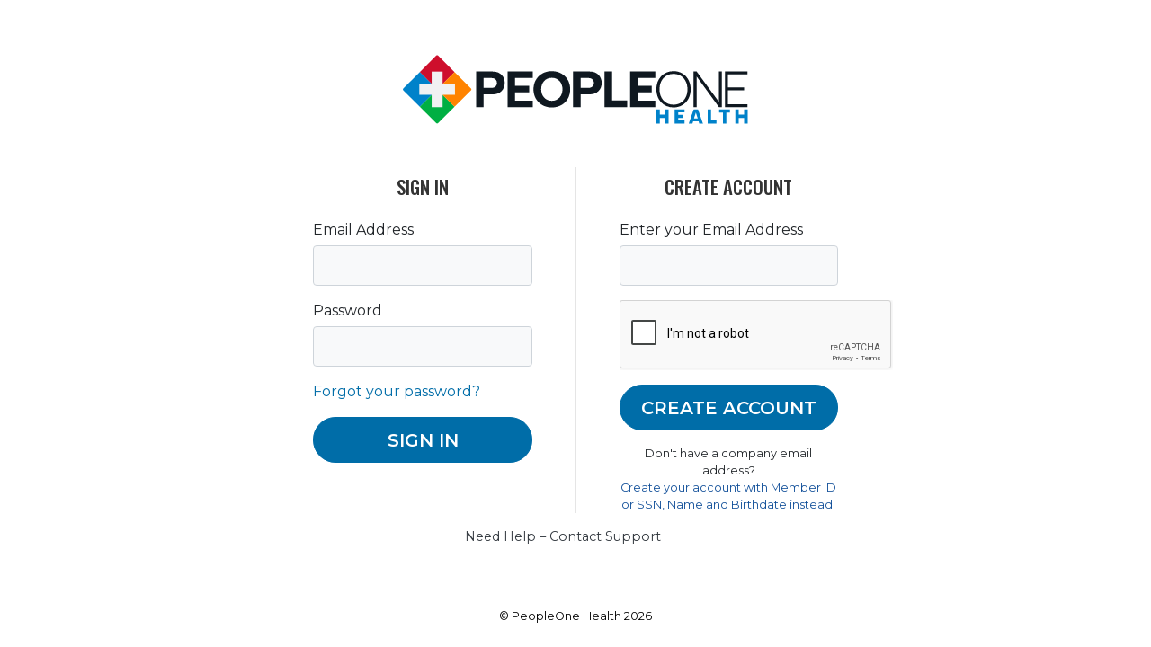

--- FILE ---
content_type: text/html; charset=utf-8
request_url: https://portal.peopleonehealth.com/Account/Login?returnUrl=%2FHealthyLiving%2FNutrition%2FNutrient%2520Buzz%2FAllAboutArtificialSweeteners
body_size: 14020
content:
<!DOCTYPE html>
<html lang="en">
<head>
    <meta charset="UTF-8">
    <meta http-equiv="X-UA-Compatible" content="IE=edge">
    <meta content='yes' name='apple-mobile-web-app-capable'>
    <meta name="viewport" content="width=device-width, initial-scale=1, shrink-to-fit=no">

    <link rel="apple-touch-icon" sizes="180x180" href="/Content/favicons/apple-touch-icon.png">
    <link rel="icon" type="image/png" sizes="32x32" href="/Content/favicons/favicon-32x32.png">
    <link rel="icon" type="image/png" sizes="16x16" href="/Content/favicons/favicon-16x16.png">
    <link rel="manifest" href="/Content/favicons/site.json">
    <link rel="mask-icon" href="/Content/favicons/safari-pinned-tab.svg" color="#3d7cc9">
    <meta name="msapplication-TileColor" content="#00aba9">
    <meta name="theme-color" content="#ffffff">
    <!--should have a sitemap for accessibility, add this back in once it is created-->
    <!--<link rel="sitemap" type="application/xml" title="Sitemap" href="sitemap.xml">-->

    <script src="https://ajax.googleapis.com/ajax/libs/jquery/3.2.1/jquery.min.js" integrity="sha384-xBuQ/xzmlsLoJpyjoggmTEz8OWUFM0/RC5BsqQBDX2v5cMvDHcMakNTNrHIW2I5f" crossorigin="anonymous"></script>
    <script src="https://code.jquery.com/ui/1.12.1/jquery-ui.min.js" integrity="sha256-VazP97ZCwtekAsvgPBSUwPFKdrwD3unUfSGVYrahUqU=" crossorigin="anonymous"></script>
    <link rel="stylesheet" href="https://code.jquery.com/ui/1.11.4/themes/smoothness/jquery-ui.css" crossorigin="anonymous">

    <!--main bootstrap-->
    <script src="https://cdnjs.cloudflare.com/ajax/libs/popper.js/1.14.7/umd/popper.min.js" integrity="sha384-UO2eT0CpHqdSJQ6hJty5KVphtPhzWj9WO1clHTMGa3JDZwrnQq4sF86dIHNDz0W1" crossorigin="anonymous"></script>
    <script src="https://stackpath.bootstrapcdn.com/bootstrap/4.3.1/js/bootstrap.min.js" integrity="sha384-JjSmVgyd0p3pXB1rRibZUAYoIIy6OrQ6VrjIEaFf/nJGzIxFDsf4x0xIM+B07jRM" crossorigin="anonymous"></script>

    <link href="https://fonts.googleapis.com/css?family=Montserrat:300,400,500,600,700" rel="stylesheet">
    <link href="https://fonts.googleapis.com/css?family=Oswald:500" rel="stylesheet">

    <!--icons-->
    <link rel="stylesheet" href="/Content/font-awesome/css/all.min.css">
    
    <link href="/Content/styles/bootstrap-giles.min.css" rel="stylesheet"/>

    <link href="/Content/logincss?v=HIUFgNY8fExyfP6dHWAMK4d03bp8GDTgbO7z_oitiKU1" rel="stylesheet"/>

    <script src="/bundles/modernizr?v=inCVuEFe6J4Q07A0AcRsbJic_UE5MwpRMNGcOtk94TE1"></script>

    

    <title>PeopleOne Sign In</title>
</head>
<body class="login_bg2 login_bg">
    <div id="page_center" aria-hidden="false">
        <a href="#page_bg" class="skip">Skip to main content</a>
        
        <main id="page_bg">
            

    <div class="mobile_app_callout">
        <div class="d-flex align-items-center bg-dark border-bottom-1 p-2">
            <div class="mr-auto ml-2 text-white font-weight-bold" style="font-size:0.7em;">
                For the ultimate health experience, download our PeopleOne Health app!
            </div>
            <div class="mr-0 ml-0">
                <a href="https://portal.peopleonehealth.com/member/apps" class="btn btn-info round text-uppercase">Get app</a>
            </div>
        </div>
    </div>
<div class="m-auto bg-white shadow-lg col-12 col-sm-9 col-md-10 col-lg-9 col-xl-7 login_box">
        <img src="/Content/images/people_one_logo.svg" alt="PeopleOne Health" class="logo" />
        <div class="container-fluid pt-4">
        <div class="row py-0 pt-lg-4">
                <div class="col-12 col-md-6 py-4 py-lg-0 px-lg-5">
                    <h1 class="h6 text-center h2title mb-4">
                        Sign In
                    </h1>


                    <section id="loginForm">
<form action="/Account/Login?ReturnUrl=%2FHealthyLiving%2FNutrition%2FNutrient%2520Buzz%2FAllAboutArtificialSweeteners" class="form-horizontal" method="post" role="form"><input name="__RequestVerificationToken" type="hidden" value="7nNJdHz11Ko3jyJiC87c70H1uLFr5BHxsBccAKnZtIsfzGIG7CIL9gF54Ub51bL-EOHvGZ8pcEGYPKV4fX4xOXJvxokwo2njR01xaW_W2P41" /><input data-val="true" data-val-required="The Empower360Login field is required." id="Empower360Login" name="Empower360Login" type="hidden" value="False" />                            <div class="form-group">
                                
                                <label for="loginEmail" class="control-label">Email Address</label>
                                <div>
                                    <input class="form-control  bg-light" data-val="true" data-val-email="The Email field is not a valid e-mail address." data-val-required="The Email field is required." id="loginEmail" name="Email" type="text" value="" />
                                    <span class="field-validation-valid text-danger" data-valmsg-for="Email" data-valmsg-replace="true"></span>
                                </div>
                            </div>
                            <div class="form-group">
                                <label class="control-label" for="Password">Password</label>
                                <div>
                                    <input class="form-control  bg-light" data-val="true" data-val-required="The Password field is required." id="Password" name="Password" type="password" />
                                    <span class="field-validation-valid text-danger" data-valmsg-for="Password" data-valmsg-replace="true"></span>
                                </div>
                            </div>
                            <div class="form-group">
                                <div>
                                    <div class="checkbox">
                                        <a href="/Account/ForgotPassword">Forgot your password?</a>
                                        
                                    </div>
                                </div>
                            </div>
                            <div class="form-group">
                                <div class="">
                                    <input type="submit" value="Sign in" class="btn btn-primary btn-lg round btn-block text-uppercase" />
                                </div>
                            </div>
</form>                    </section>
                </div>
            <div class="col-12 col-md-6 px-lg-5 py-4 py-lg-0 login_border">
                <section id="socialLoginForm">
                    <h2 class="h6 text-center h2title pt-4 pt-md-0 mb-4">Create Account</h2>
<form action="/Account/OnboardEmailCheckAsync?ReturnUrl=%2FHealthyLiving%2FNutrition%2FNutrient%2520Buzz%2FAllAboutArtificialSweeteners" class="form-horizontal" method="post" role="form"><input name="__RequestVerificationToken" type="hidden" value="uigQZk01HMkfhuyRw9BWVyKRS5ZEGL1tZyTdhOGqZnryY7zIWwx1ZUwQavKstS4Qe4xaGErf6YL-s8A51wjFGYU-Pb6MiVkyzdl5a2yafuU1" /><input data-val="true" data-val-required="The Empower360Login field is required." id="Empower360Login" name="Empower360Login" type="hidden" value="False" />                        <label for="onboardEmail" class="control-label">Enter your Email Address</label>
                        <div class="input-group w-100 mb-3">
                            <input class="form-control  bg-light" data-val="true" data-val-email="The Email field is not a valid e-mail address." data-val-required="The Email field is required." id="onboardEmail" name="Email" type="text" value="" />
                        </div>
                        <div>
                            <span class="field-validation-valid text-danger" data-valmsg-for="Email" data-valmsg-replace="true"></span>
                        </div>
                            <div class="form-group">
                                <script src='https://www.google.com/recaptcha/api.js'></script><div class="g-recaptcha" data-sitekey="6LdFm6wUAAAAACm9xWrSKH1ibIrMn4OD6DBObc0a"></div>
                                
                            </div>
                        <div class="form-group">
                            <div class="">
                                <input type="submit" value="Create Account" class="btn btn-primary btn-lg round btn-block text-uppercase" />
                            </div>
                        </div>
</form>                    

                        <div class="text-center fs08">Don't have a company email address?</div>
                        <div class="text-center fs08 text-primary-dark">
                            <a href="/Account/OnboardAlternate">Create your account with Member ID or SSN, Name and Birthdate instead.</a>
                        </div>
                </section>
            </div>
        </div>
    </div>
        <div class="text-center pt-3 pb-4">
            <a href="/Account/OnboardSupport" class="text-dark d-flex flex-nowrap align-items-center align-content-center justify-content-center m-auto text-center">
                <span class="fs09">
                    Need Help – Contact Support
                </span>
                <i class="fas fa-chevron-circle-right text-primary ml-2"></i>
                
            </a>
        </div>
</div>


        </main>
        <footer>
            <p>© PeopleOne Health 2026</p>
        </footer>
    </div><!--page_center -->
    

    


    <script type="text/javascript">
     (function (window, document, dataLayerName, id) {
         window[dataLayerName] = window[dataLayerName] || [], window[dataLayerName].push({ start: (new Date).getTime(), event: "stg.start" }); var scripts = document.getElementsByTagName('script')[0], tags = document.createElement('script');
         function stgCreateCookie(a, b, c) { var d = ""; if (c) { var e = new Date; e.setTime(e.getTime() + 24 * c * 60 * 60 * 1e3), d = "; expires=" + e.toUTCString(); f = "; SameSite=Strict" } document.cookie = a + "=" + b + d + f + "; path=/" }
         var isStgDebug = (window.location.href.match("stg_debug") || document.cookie.match("stg_debug")) && !window.location.href.match("stg_disable_debug"); stgCreateCookie("stg_debug", isStgDebug ? 1 : "", isStgDebug ? 14 : -1);
         var qP = []; dataLayerName !== "dataLayer" && qP.push("data_layer_name=" + dataLayerName), isStgDebug && qP.push("stg_debug"); var qPString = qP.length > 0 ? ("?" + qP.join("&")) : "";
         tags.async = !0, tags.src = "https://peopleonehealth.containers.piwik.pro/" + id + ".js" + qPString, scripts.parentNode.insertBefore(tags, scripts);
         !function (a, n, i) { a[n] = a[n] || {}; for (var c = 0; c < i.length; c++)!function (i) { a[n][i] = a[n][i] || {}, a[n][i].api = a[n][i].api || function () { var a = [].slice.call(arguments, 0); "string" == typeof a[0] && window[dataLayerName].push({ event: n + "." + i + ":" + a[0], parameters: [].slice.call(arguments, 1) }) } }(i[c]) }(window, "ppms", ["tm", "cm"]);
     })(window, document, 'dataLayer', '2dbaade1-26ef-4b59-aa2e-5d9aca0ed956');
     window.dataLayer = window.dataLayer || [];
    window.dataLayer.push({
                            'MemberType': 'Public',
                
    });
    </script>



    
    <script src="/bundles/jqueryval?v=mWe8pel1XvSGAYFBLmXFWG-ZJRJijfhFlyHUJPaQPLo1"></script>

    <script src="/bundles/appajaxjs?v=h73HnTEQZG0O27PSF2L81Lsd1axtwojTh3vkU2KDmv41"></script>


    <script>
        $('#loginEmail').focusout(function () {
            var text = $(this).val();
            text = $.trim(text);
            $(this).val(text);
        });

        $('#onboardEmail').focusout(function () {
            var text = $(this).val();
            text = $.trim(text);
            $(this).val(text);
        });
        $(document).ready(function () {


            //APL - 4/13/2020 - attempt to reload idle login screen to prevent anti-forgery error
            var idleTime = 0;
            var pageActive = true;
            $(window).focus(function () {
                if (!pageActive) {
                    //window.location.reload();
                    window.location.href = window.location.href;
                }
            });
            $(window).blur(function () {
                //var idleInterval = setInterval(timerIncrement, 60000); // 1 minute
                var idleInterval = setInterval(timerIncrement, 1000); // 1 second
                //pageActive = false;
            });
            $(this).mousemove(function (e) {
                idleTime = 0;
                pageActive = true;
            });
            $(this).click(function (e) {
                idleTime = 0;
                //pageActive = true;
            });
            $(this).mousedown(function (e) {
                idleTime = 0;
                pageActive = true;
            });
            $(this).keypress(function (e) {
                idleTime = 0;
                pageActive = true;
            });
            $(this).on('touchmove', function (e) {
                idleTime = 0;
                pageActive = true;
            });

            function timerIncrement() {
                idleTime = idleTime + 1;
                if (idleTime > 300) { // 5 minutes
                    //window.location.reload();
                    window.location.href = window.location.href;
                }
                if (idleTime > 15) { // 16 seconds
                    pageActive = false;
                }
            }

            //hide this callout unless you are on a phone
            if (/Android|webOS|iPhone|iPad|iPod|BlackBerry/i.test(navigator.userAgent)) {
                //callout is already shown
            } else {
                $('.mobile_app_callout').hide();
            }
        });
    </script>

    <!--SID:SP360WS3-->
</body>
</html>

--- FILE ---
content_type: text/html; charset=utf-8
request_url: https://www.google.com/recaptcha/api2/anchor?ar=1&k=6LdFm6wUAAAAACm9xWrSKH1ibIrMn4OD6DBObc0a&co=aHR0cHM6Ly9wb3J0YWwucGVvcGxlb25laGVhbHRoLmNvbTo0NDM.&hl=en&v=PoyoqOPhxBO7pBk68S4YbpHZ&size=normal&anchor-ms=20000&execute-ms=30000&cb=5tm4xh6bx3s7
body_size: 49204
content:
<!DOCTYPE HTML><html dir="ltr" lang="en"><head><meta http-equiv="Content-Type" content="text/html; charset=UTF-8">
<meta http-equiv="X-UA-Compatible" content="IE=edge">
<title>reCAPTCHA</title>
<style type="text/css">
/* cyrillic-ext */
@font-face {
  font-family: 'Roboto';
  font-style: normal;
  font-weight: 400;
  font-stretch: 100%;
  src: url(//fonts.gstatic.com/s/roboto/v48/KFO7CnqEu92Fr1ME7kSn66aGLdTylUAMa3GUBHMdazTgWw.woff2) format('woff2');
  unicode-range: U+0460-052F, U+1C80-1C8A, U+20B4, U+2DE0-2DFF, U+A640-A69F, U+FE2E-FE2F;
}
/* cyrillic */
@font-face {
  font-family: 'Roboto';
  font-style: normal;
  font-weight: 400;
  font-stretch: 100%;
  src: url(//fonts.gstatic.com/s/roboto/v48/KFO7CnqEu92Fr1ME7kSn66aGLdTylUAMa3iUBHMdazTgWw.woff2) format('woff2');
  unicode-range: U+0301, U+0400-045F, U+0490-0491, U+04B0-04B1, U+2116;
}
/* greek-ext */
@font-face {
  font-family: 'Roboto';
  font-style: normal;
  font-weight: 400;
  font-stretch: 100%;
  src: url(//fonts.gstatic.com/s/roboto/v48/KFO7CnqEu92Fr1ME7kSn66aGLdTylUAMa3CUBHMdazTgWw.woff2) format('woff2');
  unicode-range: U+1F00-1FFF;
}
/* greek */
@font-face {
  font-family: 'Roboto';
  font-style: normal;
  font-weight: 400;
  font-stretch: 100%;
  src: url(//fonts.gstatic.com/s/roboto/v48/KFO7CnqEu92Fr1ME7kSn66aGLdTylUAMa3-UBHMdazTgWw.woff2) format('woff2');
  unicode-range: U+0370-0377, U+037A-037F, U+0384-038A, U+038C, U+038E-03A1, U+03A3-03FF;
}
/* math */
@font-face {
  font-family: 'Roboto';
  font-style: normal;
  font-weight: 400;
  font-stretch: 100%;
  src: url(//fonts.gstatic.com/s/roboto/v48/KFO7CnqEu92Fr1ME7kSn66aGLdTylUAMawCUBHMdazTgWw.woff2) format('woff2');
  unicode-range: U+0302-0303, U+0305, U+0307-0308, U+0310, U+0312, U+0315, U+031A, U+0326-0327, U+032C, U+032F-0330, U+0332-0333, U+0338, U+033A, U+0346, U+034D, U+0391-03A1, U+03A3-03A9, U+03B1-03C9, U+03D1, U+03D5-03D6, U+03F0-03F1, U+03F4-03F5, U+2016-2017, U+2034-2038, U+203C, U+2040, U+2043, U+2047, U+2050, U+2057, U+205F, U+2070-2071, U+2074-208E, U+2090-209C, U+20D0-20DC, U+20E1, U+20E5-20EF, U+2100-2112, U+2114-2115, U+2117-2121, U+2123-214F, U+2190, U+2192, U+2194-21AE, U+21B0-21E5, U+21F1-21F2, U+21F4-2211, U+2213-2214, U+2216-22FF, U+2308-230B, U+2310, U+2319, U+231C-2321, U+2336-237A, U+237C, U+2395, U+239B-23B7, U+23D0, U+23DC-23E1, U+2474-2475, U+25AF, U+25B3, U+25B7, U+25BD, U+25C1, U+25CA, U+25CC, U+25FB, U+266D-266F, U+27C0-27FF, U+2900-2AFF, U+2B0E-2B11, U+2B30-2B4C, U+2BFE, U+3030, U+FF5B, U+FF5D, U+1D400-1D7FF, U+1EE00-1EEFF;
}
/* symbols */
@font-face {
  font-family: 'Roboto';
  font-style: normal;
  font-weight: 400;
  font-stretch: 100%;
  src: url(//fonts.gstatic.com/s/roboto/v48/KFO7CnqEu92Fr1ME7kSn66aGLdTylUAMaxKUBHMdazTgWw.woff2) format('woff2');
  unicode-range: U+0001-000C, U+000E-001F, U+007F-009F, U+20DD-20E0, U+20E2-20E4, U+2150-218F, U+2190, U+2192, U+2194-2199, U+21AF, U+21E6-21F0, U+21F3, U+2218-2219, U+2299, U+22C4-22C6, U+2300-243F, U+2440-244A, U+2460-24FF, U+25A0-27BF, U+2800-28FF, U+2921-2922, U+2981, U+29BF, U+29EB, U+2B00-2BFF, U+4DC0-4DFF, U+FFF9-FFFB, U+10140-1018E, U+10190-1019C, U+101A0, U+101D0-101FD, U+102E0-102FB, U+10E60-10E7E, U+1D2C0-1D2D3, U+1D2E0-1D37F, U+1F000-1F0FF, U+1F100-1F1AD, U+1F1E6-1F1FF, U+1F30D-1F30F, U+1F315, U+1F31C, U+1F31E, U+1F320-1F32C, U+1F336, U+1F378, U+1F37D, U+1F382, U+1F393-1F39F, U+1F3A7-1F3A8, U+1F3AC-1F3AF, U+1F3C2, U+1F3C4-1F3C6, U+1F3CA-1F3CE, U+1F3D4-1F3E0, U+1F3ED, U+1F3F1-1F3F3, U+1F3F5-1F3F7, U+1F408, U+1F415, U+1F41F, U+1F426, U+1F43F, U+1F441-1F442, U+1F444, U+1F446-1F449, U+1F44C-1F44E, U+1F453, U+1F46A, U+1F47D, U+1F4A3, U+1F4B0, U+1F4B3, U+1F4B9, U+1F4BB, U+1F4BF, U+1F4C8-1F4CB, U+1F4D6, U+1F4DA, U+1F4DF, U+1F4E3-1F4E6, U+1F4EA-1F4ED, U+1F4F7, U+1F4F9-1F4FB, U+1F4FD-1F4FE, U+1F503, U+1F507-1F50B, U+1F50D, U+1F512-1F513, U+1F53E-1F54A, U+1F54F-1F5FA, U+1F610, U+1F650-1F67F, U+1F687, U+1F68D, U+1F691, U+1F694, U+1F698, U+1F6AD, U+1F6B2, U+1F6B9-1F6BA, U+1F6BC, U+1F6C6-1F6CF, U+1F6D3-1F6D7, U+1F6E0-1F6EA, U+1F6F0-1F6F3, U+1F6F7-1F6FC, U+1F700-1F7FF, U+1F800-1F80B, U+1F810-1F847, U+1F850-1F859, U+1F860-1F887, U+1F890-1F8AD, U+1F8B0-1F8BB, U+1F8C0-1F8C1, U+1F900-1F90B, U+1F93B, U+1F946, U+1F984, U+1F996, U+1F9E9, U+1FA00-1FA6F, U+1FA70-1FA7C, U+1FA80-1FA89, U+1FA8F-1FAC6, U+1FACE-1FADC, U+1FADF-1FAE9, U+1FAF0-1FAF8, U+1FB00-1FBFF;
}
/* vietnamese */
@font-face {
  font-family: 'Roboto';
  font-style: normal;
  font-weight: 400;
  font-stretch: 100%;
  src: url(//fonts.gstatic.com/s/roboto/v48/KFO7CnqEu92Fr1ME7kSn66aGLdTylUAMa3OUBHMdazTgWw.woff2) format('woff2');
  unicode-range: U+0102-0103, U+0110-0111, U+0128-0129, U+0168-0169, U+01A0-01A1, U+01AF-01B0, U+0300-0301, U+0303-0304, U+0308-0309, U+0323, U+0329, U+1EA0-1EF9, U+20AB;
}
/* latin-ext */
@font-face {
  font-family: 'Roboto';
  font-style: normal;
  font-weight: 400;
  font-stretch: 100%;
  src: url(//fonts.gstatic.com/s/roboto/v48/KFO7CnqEu92Fr1ME7kSn66aGLdTylUAMa3KUBHMdazTgWw.woff2) format('woff2');
  unicode-range: U+0100-02BA, U+02BD-02C5, U+02C7-02CC, U+02CE-02D7, U+02DD-02FF, U+0304, U+0308, U+0329, U+1D00-1DBF, U+1E00-1E9F, U+1EF2-1EFF, U+2020, U+20A0-20AB, U+20AD-20C0, U+2113, U+2C60-2C7F, U+A720-A7FF;
}
/* latin */
@font-face {
  font-family: 'Roboto';
  font-style: normal;
  font-weight: 400;
  font-stretch: 100%;
  src: url(//fonts.gstatic.com/s/roboto/v48/KFO7CnqEu92Fr1ME7kSn66aGLdTylUAMa3yUBHMdazQ.woff2) format('woff2');
  unicode-range: U+0000-00FF, U+0131, U+0152-0153, U+02BB-02BC, U+02C6, U+02DA, U+02DC, U+0304, U+0308, U+0329, U+2000-206F, U+20AC, U+2122, U+2191, U+2193, U+2212, U+2215, U+FEFF, U+FFFD;
}
/* cyrillic-ext */
@font-face {
  font-family: 'Roboto';
  font-style: normal;
  font-weight: 500;
  font-stretch: 100%;
  src: url(//fonts.gstatic.com/s/roboto/v48/KFO7CnqEu92Fr1ME7kSn66aGLdTylUAMa3GUBHMdazTgWw.woff2) format('woff2');
  unicode-range: U+0460-052F, U+1C80-1C8A, U+20B4, U+2DE0-2DFF, U+A640-A69F, U+FE2E-FE2F;
}
/* cyrillic */
@font-face {
  font-family: 'Roboto';
  font-style: normal;
  font-weight: 500;
  font-stretch: 100%;
  src: url(//fonts.gstatic.com/s/roboto/v48/KFO7CnqEu92Fr1ME7kSn66aGLdTylUAMa3iUBHMdazTgWw.woff2) format('woff2');
  unicode-range: U+0301, U+0400-045F, U+0490-0491, U+04B0-04B1, U+2116;
}
/* greek-ext */
@font-face {
  font-family: 'Roboto';
  font-style: normal;
  font-weight: 500;
  font-stretch: 100%;
  src: url(//fonts.gstatic.com/s/roboto/v48/KFO7CnqEu92Fr1ME7kSn66aGLdTylUAMa3CUBHMdazTgWw.woff2) format('woff2');
  unicode-range: U+1F00-1FFF;
}
/* greek */
@font-face {
  font-family: 'Roboto';
  font-style: normal;
  font-weight: 500;
  font-stretch: 100%;
  src: url(//fonts.gstatic.com/s/roboto/v48/KFO7CnqEu92Fr1ME7kSn66aGLdTylUAMa3-UBHMdazTgWw.woff2) format('woff2');
  unicode-range: U+0370-0377, U+037A-037F, U+0384-038A, U+038C, U+038E-03A1, U+03A3-03FF;
}
/* math */
@font-face {
  font-family: 'Roboto';
  font-style: normal;
  font-weight: 500;
  font-stretch: 100%;
  src: url(//fonts.gstatic.com/s/roboto/v48/KFO7CnqEu92Fr1ME7kSn66aGLdTylUAMawCUBHMdazTgWw.woff2) format('woff2');
  unicode-range: U+0302-0303, U+0305, U+0307-0308, U+0310, U+0312, U+0315, U+031A, U+0326-0327, U+032C, U+032F-0330, U+0332-0333, U+0338, U+033A, U+0346, U+034D, U+0391-03A1, U+03A3-03A9, U+03B1-03C9, U+03D1, U+03D5-03D6, U+03F0-03F1, U+03F4-03F5, U+2016-2017, U+2034-2038, U+203C, U+2040, U+2043, U+2047, U+2050, U+2057, U+205F, U+2070-2071, U+2074-208E, U+2090-209C, U+20D0-20DC, U+20E1, U+20E5-20EF, U+2100-2112, U+2114-2115, U+2117-2121, U+2123-214F, U+2190, U+2192, U+2194-21AE, U+21B0-21E5, U+21F1-21F2, U+21F4-2211, U+2213-2214, U+2216-22FF, U+2308-230B, U+2310, U+2319, U+231C-2321, U+2336-237A, U+237C, U+2395, U+239B-23B7, U+23D0, U+23DC-23E1, U+2474-2475, U+25AF, U+25B3, U+25B7, U+25BD, U+25C1, U+25CA, U+25CC, U+25FB, U+266D-266F, U+27C0-27FF, U+2900-2AFF, U+2B0E-2B11, U+2B30-2B4C, U+2BFE, U+3030, U+FF5B, U+FF5D, U+1D400-1D7FF, U+1EE00-1EEFF;
}
/* symbols */
@font-face {
  font-family: 'Roboto';
  font-style: normal;
  font-weight: 500;
  font-stretch: 100%;
  src: url(//fonts.gstatic.com/s/roboto/v48/KFO7CnqEu92Fr1ME7kSn66aGLdTylUAMaxKUBHMdazTgWw.woff2) format('woff2');
  unicode-range: U+0001-000C, U+000E-001F, U+007F-009F, U+20DD-20E0, U+20E2-20E4, U+2150-218F, U+2190, U+2192, U+2194-2199, U+21AF, U+21E6-21F0, U+21F3, U+2218-2219, U+2299, U+22C4-22C6, U+2300-243F, U+2440-244A, U+2460-24FF, U+25A0-27BF, U+2800-28FF, U+2921-2922, U+2981, U+29BF, U+29EB, U+2B00-2BFF, U+4DC0-4DFF, U+FFF9-FFFB, U+10140-1018E, U+10190-1019C, U+101A0, U+101D0-101FD, U+102E0-102FB, U+10E60-10E7E, U+1D2C0-1D2D3, U+1D2E0-1D37F, U+1F000-1F0FF, U+1F100-1F1AD, U+1F1E6-1F1FF, U+1F30D-1F30F, U+1F315, U+1F31C, U+1F31E, U+1F320-1F32C, U+1F336, U+1F378, U+1F37D, U+1F382, U+1F393-1F39F, U+1F3A7-1F3A8, U+1F3AC-1F3AF, U+1F3C2, U+1F3C4-1F3C6, U+1F3CA-1F3CE, U+1F3D4-1F3E0, U+1F3ED, U+1F3F1-1F3F3, U+1F3F5-1F3F7, U+1F408, U+1F415, U+1F41F, U+1F426, U+1F43F, U+1F441-1F442, U+1F444, U+1F446-1F449, U+1F44C-1F44E, U+1F453, U+1F46A, U+1F47D, U+1F4A3, U+1F4B0, U+1F4B3, U+1F4B9, U+1F4BB, U+1F4BF, U+1F4C8-1F4CB, U+1F4D6, U+1F4DA, U+1F4DF, U+1F4E3-1F4E6, U+1F4EA-1F4ED, U+1F4F7, U+1F4F9-1F4FB, U+1F4FD-1F4FE, U+1F503, U+1F507-1F50B, U+1F50D, U+1F512-1F513, U+1F53E-1F54A, U+1F54F-1F5FA, U+1F610, U+1F650-1F67F, U+1F687, U+1F68D, U+1F691, U+1F694, U+1F698, U+1F6AD, U+1F6B2, U+1F6B9-1F6BA, U+1F6BC, U+1F6C6-1F6CF, U+1F6D3-1F6D7, U+1F6E0-1F6EA, U+1F6F0-1F6F3, U+1F6F7-1F6FC, U+1F700-1F7FF, U+1F800-1F80B, U+1F810-1F847, U+1F850-1F859, U+1F860-1F887, U+1F890-1F8AD, U+1F8B0-1F8BB, U+1F8C0-1F8C1, U+1F900-1F90B, U+1F93B, U+1F946, U+1F984, U+1F996, U+1F9E9, U+1FA00-1FA6F, U+1FA70-1FA7C, U+1FA80-1FA89, U+1FA8F-1FAC6, U+1FACE-1FADC, U+1FADF-1FAE9, U+1FAF0-1FAF8, U+1FB00-1FBFF;
}
/* vietnamese */
@font-face {
  font-family: 'Roboto';
  font-style: normal;
  font-weight: 500;
  font-stretch: 100%;
  src: url(//fonts.gstatic.com/s/roboto/v48/KFO7CnqEu92Fr1ME7kSn66aGLdTylUAMa3OUBHMdazTgWw.woff2) format('woff2');
  unicode-range: U+0102-0103, U+0110-0111, U+0128-0129, U+0168-0169, U+01A0-01A1, U+01AF-01B0, U+0300-0301, U+0303-0304, U+0308-0309, U+0323, U+0329, U+1EA0-1EF9, U+20AB;
}
/* latin-ext */
@font-face {
  font-family: 'Roboto';
  font-style: normal;
  font-weight: 500;
  font-stretch: 100%;
  src: url(//fonts.gstatic.com/s/roboto/v48/KFO7CnqEu92Fr1ME7kSn66aGLdTylUAMa3KUBHMdazTgWw.woff2) format('woff2');
  unicode-range: U+0100-02BA, U+02BD-02C5, U+02C7-02CC, U+02CE-02D7, U+02DD-02FF, U+0304, U+0308, U+0329, U+1D00-1DBF, U+1E00-1E9F, U+1EF2-1EFF, U+2020, U+20A0-20AB, U+20AD-20C0, U+2113, U+2C60-2C7F, U+A720-A7FF;
}
/* latin */
@font-face {
  font-family: 'Roboto';
  font-style: normal;
  font-weight: 500;
  font-stretch: 100%;
  src: url(//fonts.gstatic.com/s/roboto/v48/KFO7CnqEu92Fr1ME7kSn66aGLdTylUAMa3yUBHMdazQ.woff2) format('woff2');
  unicode-range: U+0000-00FF, U+0131, U+0152-0153, U+02BB-02BC, U+02C6, U+02DA, U+02DC, U+0304, U+0308, U+0329, U+2000-206F, U+20AC, U+2122, U+2191, U+2193, U+2212, U+2215, U+FEFF, U+FFFD;
}
/* cyrillic-ext */
@font-face {
  font-family: 'Roboto';
  font-style: normal;
  font-weight: 900;
  font-stretch: 100%;
  src: url(//fonts.gstatic.com/s/roboto/v48/KFO7CnqEu92Fr1ME7kSn66aGLdTylUAMa3GUBHMdazTgWw.woff2) format('woff2');
  unicode-range: U+0460-052F, U+1C80-1C8A, U+20B4, U+2DE0-2DFF, U+A640-A69F, U+FE2E-FE2F;
}
/* cyrillic */
@font-face {
  font-family: 'Roboto';
  font-style: normal;
  font-weight: 900;
  font-stretch: 100%;
  src: url(//fonts.gstatic.com/s/roboto/v48/KFO7CnqEu92Fr1ME7kSn66aGLdTylUAMa3iUBHMdazTgWw.woff2) format('woff2');
  unicode-range: U+0301, U+0400-045F, U+0490-0491, U+04B0-04B1, U+2116;
}
/* greek-ext */
@font-face {
  font-family: 'Roboto';
  font-style: normal;
  font-weight: 900;
  font-stretch: 100%;
  src: url(//fonts.gstatic.com/s/roboto/v48/KFO7CnqEu92Fr1ME7kSn66aGLdTylUAMa3CUBHMdazTgWw.woff2) format('woff2');
  unicode-range: U+1F00-1FFF;
}
/* greek */
@font-face {
  font-family: 'Roboto';
  font-style: normal;
  font-weight: 900;
  font-stretch: 100%;
  src: url(//fonts.gstatic.com/s/roboto/v48/KFO7CnqEu92Fr1ME7kSn66aGLdTylUAMa3-UBHMdazTgWw.woff2) format('woff2');
  unicode-range: U+0370-0377, U+037A-037F, U+0384-038A, U+038C, U+038E-03A1, U+03A3-03FF;
}
/* math */
@font-face {
  font-family: 'Roboto';
  font-style: normal;
  font-weight: 900;
  font-stretch: 100%;
  src: url(//fonts.gstatic.com/s/roboto/v48/KFO7CnqEu92Fr1ME7kSn66aGLdTylUAMawCUBHMdazTgWw.woff2) format('woff2');
  unicode-range: U+0302-0303, U+0305, U+0307-0308, U+0310, U+0312, U+0315, U+031A, U+0326-0327, U+032C, U+032F-0330, U+0332-0333, U+0338, U+033A, U+0346, U+034D, U+0391-03A1, U+03A3-03A9, U+03B1-03C9, U+03D1, U+03D5-03D6, U+03F0-03F1, U+03F4-03F5, U+2016-2017, U+2034-2038, U+203C, U+2040, U+2043, U+2047, U+2050, U+2057, U+205F, U+2070-2071, U+2074-208E, U+2090-209C, U+20D0-20DC, U+20E1, U+20E5-20EF, U+2100-2112, U+2114-2115, U+2117-2121, U+2123-214F, U+2190, U+2192, U+2194-21AE, U+21B0-21E5, U+21F1-21F2, U+21F4-2211, U+2213-2214, U+2216-22FF, U+2308-230B, U+2310, U+2319, U+231C-2321, U+2336-237A, U+237C, U+2395, U+239B-23B7, U+23D0, U+23DC-23E1, U+2474-2475, U+25AF, U+25B3, U+25B7, U+25BD, U+25C1, U+25CA, U+25CC, U+25FB, U+266D-266F, U+27C0-27FF, U+2900-2AFF, U+2B0E-2B11, U+2B30-2B4C, U+2BFE, U+3030, U+FF5B, U+FF5D, U+1D400-1D7FF, U+1EE00-1EEFF;
}
/* symbols */
@font-face {
  font-family: 'Roboto';
  font-style: normal;
  font-weight: 900;
  font-stretch: 100%;
  src: url(//fonts.gstatic.com/s/roboto/v48/KFO7CnqEu92Fr1ME7kSn66aGLdTylUAMaxKUBHMdazTgWw.woff2) format('woff2');
  unicode-range: U+0001-000C, U+000E-001F, U+007F-009F, U+20DD-20E0, U+20E2-20E4, U+2150-218F, U+2190, U+2192, U+2194-2199, U+21AF, U+21E6-21F0, U+21F3, U+2218-2219, U+2299, U+22C4-22C6, U+2300-243F, U+2440-244A, U+2460-24FF, U+25A0-27BF, U+2800-28FF, U+2921-2922, U+2981, U+29BF, U+29EB, U+2B00-2BFF, U+4DC0-4DFF, U+FFF9-FFFB, U+10140-1018E, U+10190-1019C, U+101A0, U+101D0-101FD, U+102E0-102FB, U+10E60-10E7E, U+1D2C0-1D2D3, U+1D2E0-1D37F, U+1F000-1F0FF, U+1F100-1F1AD, U+1F1E6-1F1FF, U+1F30D-1F30F, U+1F315, U+1F31C, U+1F31E, U+1F320-1F32C, U+1F336, U+1F378, U+1F37D, U+1F382, U+1F393-1F39F, U+1F3A7-1F3A8, U+1F3AC-1F3AF, U+1F3C2, U+1F3C4-1F3C6, U+1F3CA-1F3CE, U+1F3D4-1F3E0, U+1F3ED, U+1F3F1-1F3F3, U+1F3F5-1F3F7, U+1F408, U+1F415, U+1F41F, U+1F426, U+1F43F, U+1F441-1F442, U+1F444, U+1F446-1F449, U+1F44C-1F44E, U+1F453, U+1F46A, U+1F47D, U+1F4A3, U+1F4B0, U+1F4B3, U+1F4B9, U+1F4BB, U+1F4BF, U+1F4C8-1F4CB, U+1F4D6, U+1F4DA, U+1F4DF, U+1F4E3-1F4E6, U+1F4EA-1F4ED, U+1F4F7, U+1F4F9-1F4FB, U+1F4FD-1F4FE, U+1F503, U+1F507-1F50B, U+1F50D, U+1F512-1F513, U+1F53E-1F54A, U+1F54F-1F5FA, U+1F610, U+1F650-1F67F, U+1F687, U+1F68D, U+1F691, U+1F694, U+1F698, U+1F6AD, U+1F6B2, U+1F6B9-1F6BA, U+1F6BC, U+1F6C6-1F6CF, U+1F6D3-1F6D7, U+1F6E0-1F6EA, U+1F6F0-1F6F3, U+1F6F7-1F6FC, U+1F700-1F7FF, U+1F800-1F80B, U+1F810-1F847, U+1F850-1F859, U+1F860-1F887, U+1F890-1F8AD, U+1F8B0-1F8BB, U+1F8C0-1F8C1, U+1F900-1F90B, U+1F93B, U+1F946, U+1F984, U+1F996, U+1F9E9, U+1FA00-1FA6F, U+1FA70-1FA7C, U+1FA80-1FA89, U+1FA8F-1FAC6, U+1FACE-1FADC, U+1FADF-1FAE9, U+1FAF0-1FAF8, U+1FB00-1FBFF;
}
/* vietnamese */
@font-face {
  font-family: 'Roboto';
  font-style: normal;
  font-weight: 900;
  font-stretch: 100%;
  src: url(//fonts.gstatic.com/s/roboto/v48/KFO7CnqEu92Fr1ME7kSn66aGLdTylUAMa3OUBHMdazTgWw.woff2) format('woff2');
  unicode-range: U+0102-0103, U+0110-0111, U+0128-0129, U+0168-0169, U+01A0-01A1, U+01AF-01B0, U+0300-0301, U+0303-0304, U+0308-0309, U+0323, U+0329, U+1EA0-1EF9, U+20AB;
}
/* latin-ext */
@font-face {
  font-family: 'Roboto';
  font-style: normal;
  font-weight: 900;
  font-stretch: 100%;
  src: url(//fonts.gstatic.com/s/roboto/v48/KFO7CnqEu92Fr1ME7kSn66aGLdTylUAMa3KUBHMdazTgWw.woff2) format('woff2');
  unicode-range: U+0100-02BA, U+02BD-02C5, U+02C7-02CC, U+02CE-02D7, U+02DD-02FF, U+0304, U+0308, U+0329, U+1D00-1DBF, U+1E00-1E9F, U+1EF2-1EFF, U+2020, U+20A0-20AB, U+20AD-20C0, U+2113, U+2C60-2C7F, U+A720-A7FF;
}
/* latin */
@font-face {
  font-family: 'Roboto';
  font-style: normal;
  font-weight: 900;
  font-stretch: 100%;
  src: url(//fonts.gstatic.com/s/roboto/v48/KFO7CnqEu92Fr1ME7kSn66aGLdTylUAMa3yUBHMdazQ.woff2) format('woff2');
  unicode-range: U+0000-00FF, U+0131, U+0152-0153, U+02BB-02BC, U+02C6, U+02DA, U+02DC, U+0304, U+0308, U+0329, U+2000-206F, U+20AC, U+2122, U+2191, U+2193, U+2212, U+2215, U+FEFF, U+FFFD;
}

</style>
<link rel="stylesheet" type="text/css" href="https://www.gstatic.com/recaptcha/releases/PoyoqOPhxBO7pBk68S4YbpHZ/styles__ltr.css">
<script nonce="Cv0v8R7l3xRkur-969TN4Q" type="text/javascript">window['__recaptcha_api'] = 'https://www.google.com/recaptcha/api2/';</script>
<script type="text/javascript" src="https://www.gstatic.com/recaptcha/releases/PoyoqOPhxBO7pBk68S4YbpHZ/recaptcha__en.js" nonce="Cv0v8R7l3xRkur-969TN4Q">
      
    </script></head>
<body><div id="rc-anchor-alert" class="rc-anchor-alert"></div>
<input type="hidden" id="recaptcha-token" value="[base64]">
<script type="text/javascript" nonce="Cv0v8R7l3xRkur-969TN4Q">
      recaptcha.anchor.Main.init("[\x22ainput\x22,[\x22bgdata\x22,\x22\x22,\[base64]/[base64]/MjU1Ong/[base64]/[base64]/[base64]/[base64]/[base64]/[base64]/[base64]/[base64]/[base64]/[base64]/[base64]/[base64]/[base64]/[base64]/[base64]\\u003d\x22,\[base64]\\u003d\x22,\x22XsKew4oaw6fChcO0S8OgwrF+OsKyDsK1eWRgw7HDrwfDjsK/wpbCsU3Dvl/[base64]/w7zCsnpjHHBtcX/DsiErNsOkTFXCmsOaW8OcwrhEDcK9wq/CpMOAw6TCvD/CnngVLCIaF3c/w6jDrRFbWADCkWhUwo3CuMOiw6ZROcO/[base64]/DlBjDkkvCj8O2wr9KPTTCqmMPwoxaw79Yw6FcJMOfHx1aw5/CqMKQw63ClwjCkgjCmHfClW7ChiBhV8O4E0dCBMKCwr7DgQkBw7PCqi3DkcKXJsKxL0XDmcK+w5jCpyvDrQg+w5zCqSkRQ3dNwr9YLMOZBsK3w6XCpn7CjUzCpcKNWMKfFRpefxwWw6/[base64]/w6YLwpx4wr9ZUQLDoMKTFDcoLgvCqMKXKMOmwrDDgMOqcMKmw4IqKMK+wqw1wq3CscK4XmNfwq0Uw6VmwrEnw6XDpsKQWcKSwpByRiTCpGMOw7QLfS0+wq0jw4rDusO5wrbDqMKew7wHwrldDFHDnMK2wpfDuEDCisOjYsK3w7XChcKndcKXCsOkcBDDocK/cV7Dh8KhLcOhdmvCk8OAd8OMw61VQcKNw57Cg217wowQfjsjwpvCt0jDu8O8wp7DucKnEAdbw5TDu8OHwrzCikDCkHRywqR1ZsOPTMOYwqXCucK+wrTCsEvCtMOYecKUNsKIwqPCmlMfNQJqbcK+RsKwUsKEwo/CusO/w7cbw650w6XCvDICw5HCnV3Do2bCtnjClFw4w7PCncKEFMKhwodSdwI/wrXCoMOCAWvCglZJwoU0w7h8L8KsQmAFYcKXDEbDphRLwoAXw5zDgMOLacKFHMORwo1Mw5/CsMKQcMKufMKAbcKCK0cvwprCjMKqEynChxzDvMKZUXUCdmlAGC/CjMOVJsOpw7J4KcKdw6FoF0zCjDjCslbCnWLCvcOIeT/Dh8OuQMKsw6AiasKAAhzDqMOTKHAScsKZEDNAw4RYaMKHWRbDtcKvwrTCuDZDY8K8cD8GwqYww5/CrsODN8K2fMOowrpswqTDuMKtw5PDpVMwKcONwo5cwpfDkVkEw63DtjDCqsKCwogWwrrDszHDnQM6w6B6RsKGw7HCjHHClsK4wrDCpsOxw6s/IMOswrAXO8KVS8KFY8KqwrvCqAc5w5xKeBwzTU4ofAXDkcK+CDzDn8KpOcOlwqPDnBTDiMKpLUwvH8K7RxEoEMONMjvCiTItbcKqw6PCkMK0M07DpV7DpsO/wqrCmcKoO8KGw4/CpSfCnsKdw6F6wrErDgPChDBGwqVzwpkdKGp+w6fCtMKvMMOVCk/DmlcewrjDrMOCwoHDuU1dw7HDmMKmRsKKfkwAYh3DuSQHXcKJw77DjAo0a01ifF7DiGTDikM8w64NbFPCgmbCuEkfAcK/w53Ch17Ch8OzY2odw4B3eDthw6HDlMO5w4Aowpwdw59OwqDDtUkueEjCihEhd8K2R8KBwqXDvBfDjSnCqQ4/T8KkwolvCzHCtsOswoHDnS/Cl8Oew6nDhE1vDAzDnQbDusKDw6NowovChWx3wr7DjlY/w4vCnmBtFsOBGsK7fMK9wpNRw6/Dj8OfL2HDhibDj2HCnUPDm3rDtl7DpiHCksKjNsKcGMKxOsK4dnPCuV1rwp3CsmQMOGsiAinDpVjCgh7ChMK6TG1MwrRewqV1w6HDjsOjfHkQw7rCjcKowpzDocKxwovDv8OSU3rCpR8+BsKzwpXDhHonwpt3UEHCrQxAw77CvMKoazvCtMKLX8Oyw6LCqxkuO8Ouwq/[base64]/[base64]/DssOYwoFFwpYkCsOGw4gORcK6w5TCqsKdwq/Cu0LDs8Kwwq9mwoZuwolOasOjw50pwqvCsiAlCmrDtMKDw5B5WmYvw6XDq0/CqcKDwoZ3w6fDqyXChyRybRbDqnnDjz8aImvDggnCmsK0wq7CucKhw58gbcOiYMOBw4LCiSXCn1PCixPDgB/Cvl/CtcK3w59owpZnw7pBSB/CoMO6wpjDkMK6w63CmEbDo8OHwqQQFQtpwoEJwp5AQgvCksKFwqoiw7ElOjzCssO/[base64]/CiELCq8OpY1o9wpnDiydTwqTDocKxw6/CusOXX2vCpgHCsCvDj00XZ8OVAzgZwoDCqsOBA8OVE1gkasKJw6lJw5/DhcOBb8KYd1TDsRDCocKMLsOxA8KFw541w7/CmgMzRMKUwrMhwod2wpFcw5xPwqgewrzDusKySnbDiVt5SifCvV7CnAYHfiUFwq42w5PDisO+wpQWCcOvFGgjOMOuCsOtZ8Kowplxwp9yR8OfI1xPwpXCi8OpwqHDumZEB0vCrTBBI8KZUGHCqFnDky/Du8Kpe8OKwozCsMO3Q8OyfWXCicOXwrFXw5VLYMKkwqbCuwjDqMKXMy1Dw5RCwrXCmR/CrT/CpW9cwo1GaEzCuMO7wovCt8KYU8O0w6XCo2DDhmFWOCrDvR11VRllwpPCpcKHGcKcw7Rfw7HCoFvDt8O9Mn7DqMOAwobClm4Rw7p7wqvCslXDhsOuwoYnwqpxECrDlHTCt8Kjw41jw7/DgsKGw73CuMKrOVs+woTDugxfGWjCocK4JcO2J8Kfw6dWQcKKJsK4wokxHVJUNQd+wqDDrFLCu2EnO8O+bDHDkMKGOGvCscK5McO3w5Z4BlnCgxhuUBLDg3FmwqVrwoHDh0ZUw5c8DsKgVXYcEsOKw7Ijwpl+fi1GI8Oxw7EvG8KAOMKMJsOvfnvDpcOQw79ewq/[base64]/[base64]/[base64]/UQPCuEBfw7DDjw7Cngl/G2PCsA0jIQkgM8Kqw4/CgyzDlcOMB0FdwqQ6woHDvW9dFsK5FirDggcjw7jCrm8Sa8OIw7/Cv31LVjrDqMOBcC5TZR3ClUxrwox2w7w0QFtmwqQJeMOCN8KPKCk6IGRVw4DDksKgVWTDiCUbRQjCpnp+b8KzCcK/w6w7REB4w65ew5rCvWTDtcKxwrZ9M3zDjsOfekjCrzscw5pwLx5pKSVFwrXDuMO7w6DCosK+wr7DiFfCsEVRB8OUwpxvbcK/Gl3Cl0lYwq/[base64]/DpcOZw6l9wp0JWS5Nw6DDu8Krw4nDu8OfwqTDvcK7w4YQwoBuH8KAScOKw7PCl8KEw7vDlcKSwrANw7nCnAF7T1QGb8OCw5Ixw7DCknPDhQXDuMKBwo/DqA/ClMOxwqdVw6LDtDPDrBs7w5xQOMKHesKVY2fCu8K5wqc+DsKnfhE4PcKjwrhswovCmXvDrMOlw7gnKk87w4g4UmpTw6NVd8OKIm3DisKzUjHChsOPRMOsJj3DoVzCrcKgw4LDkMKNEXEow5dDwqt7flRcJ8OlF8KEwrTCqMODOXfDmMO3wo9ewrI/w5QGwobDrMKEO8Oew5fDgHfCn3rCl8KxBsKFPDU1w5/DncK7wpnCqh1+w7vChMKNw61zO8OjBMKxAMOQTClYEsOfw6PCoQUmbMOrVGw4dCTCkGTDm8KkCXlLw43DpVxQwqBmJA/DkyQuwrnDowfDtXgFeWZmw6nCoAVQQcOtwrAgwoTDoWcrwrrCnChacMOJUcK/IsOqTsO/V0PDsAljw4vClRTDni53a8KVw5IvwrzDhMOTf8OwPXjCtcOENMO6SsK4wqXCtcKKPAkgVsOvw73DoGXCnXpWwr4uRMKgwqPCucORBBAiccOGw4DDknYNQMKJw4TCuhnDlMOBw5RZVH5fwrHDsWLCtMKJw5R8wo/[base64]/CksOEwpvDq8Okw7bDrWwlFsOnei/Duw4qw5PCoWNMw71bPFLCsU/CnXTCvMOce8OCDcKedMO5QzZ2LF0VwrxZEMK9w7vDuUw+w7pYw6zDkcKcfMKDw7V0w7DDuinCs2EEBRvCkmnCowtkw4dvw6NJRkfCkcO+w4rCrMOJw48Tw5TDsMOVw7howqcCa8OQcsOmMcKBasOow7/CjMOKw4rDlMKDDB0YIjFWwoTDgMKSV3zChUZEGcOaNsKkw7TCscOUQcOwWsOpw5XDp8KDwqzCjMOAKQEMw5ZiwphAE8OWCsK/ZMOUw7obLMKRJlrDvVjDnsK7woFTeHbCnxPDqcK1S8OCX8OaEcO9w6VbI8O3YSsxfCPDq2jDtsKSw7E6PmHDgSRLXCZofU4HHcOOwqrCrMORcsOTRUQfOmvCjcORR8OfA8KqwrkqRcOYw7llF8KCwpo1PyshMHoqZHsgbsOFG2/CnXnCnBoWw41/wpHCs8OxEBMfw7FsXsKcwqPCoMKzw7PCtMO/w7nCjcO0GcODwqg3wpjCsHPDr8KEccO0QMOmFCrCg1Bnw5c5WMOswq3DrmFNwoU7H8KnJUjCpMOywoRVw7LChFAFw4zCgnFGwp/DlwQDwqMXw4d8ezDCosOKfcO2w7AWw7DCrMO5w5nDm0nDrcKsNcKkw7LDgsOFUMOgwq/DsHHDoMOWTWnCpkNdY8OTwobDvsK4JSkhw71TwqcxKF8ZWcOpwrnDk8KZw7bCnAnCj8OXw7phITjCjsKcSMKkwprClAgfwr7CicOawpgzFMK0woJpUMOcZh3CucK8fQbDqmbCrwfDjAzDi8Obw4s3wr/Di05vNhZDw7PDnm7CjApfOxlDFMKTf8OxZyrDgsOAJ18VYB/CiEHDjcKvwr0AwrjDqMKQw64rw7gxw6TCtyTDmsKTVnzComPCsU8+w6XDkcOaw4tQQMKvw6TDn0Aaw5PDosKGwrgjw7XDt1UvbsKQZQjDmcOSIcO/w51lw50RGCTDqsKMAGDCiGllw7MpEsOXw73DpDDCg8KrwpJTw5fDsV4ew4Mkw7vCohHCnVTCvMOww4nCnw3DksKlwrzCqcOQwqAYw47DqxJHUnRLw6NifMKlRMKXb8OHw7pRSCnCg1/DqAjDv8KlBkTDtsK+w7rDtDgQw6XDrMOPXHbCiUtLQsKWOVvDoEwaP0xeN8ODHkAzflDClFHCsHfCosKvw5fDnMOQXsOsDzHDl8KVbG5sPMODwot/XCDCrHJjDMK9wqfCi8Oif8OOwqXComHCpsOTw4EUwpXDhRTDiMKzw6hswq4Twq/DvsK2WcKgw6h9w63DvBTDrQBIwpHDhyXCmC/Do8ODLMOqd8O/[base64]/DozbClsOXPUNVw7DCtRTCoMK+wo5BLsOjwpfChyQoJ8K4PUnCgMOnf8Oow7Qcw5V/[base64]/Nm3DkjondcKOwpTCqVjChDLCisOhwprCoizCsmnDi8OrwozDmcKUVsK5wot+N2cia3XCsHLCkUR+w7HDj8OiXBw4HsOCw5TCnR7CqzZQw6/DvkdcLcOAGwvDnh7CssKzFcOUC3PDjcKlWcKlJMK7w7DDhzsRKQrDskUVw6RkwqHDg8KwX8O5PcKSMMO2w5jDlsOGwolGw6hWw6jCv0bDjgAbXRRtw5hAwoTCk0hIDWp0C3xGwqMKKnFTLMKEwpXCixnDjQ8bFsK/w5xcw7dXw7rDqMOww4w3BGTCt8KXVnXDjlhWwq4NwrbCp8O+IMKCw4pOw7nCilRHXMOfw7zDqDzDiUHDq8OBw40Jwoc3MAtuwqHCrcKYw4HCqBBaw4/DvMORwoMUWEtNwpjDpV/CmAxtw7/Dqg3Dpwxzw7LDhzvCoWknw6/CgR/CgMOqccOfBcKdwrnDqTHCgsO9HsOQWkxHwpHDi07CmMOzwrzDosK1PsOWw4vDsSZcF8KYwprDscOeS8KKw6PDqcO/QsKFw6hiwqFgShFERsKVCMOswr5lwo9iwoVrT2lWC0zDhgLDmcK6wogtw4sKwpnDgF0FIE3Cp3cDHMOOPHdkB8KoFsKswoXDh8Ovw7fDsVI1RMO9w5XDssOhSS/CvzYgwqvDlcO1A8KjD08/[base64]/RB3Di8KVcsOswo5+acOSw5zCm8KXcj/CscK9wrVNw57CocO/UiQTEcKywqXDh8Kiw7AWOlZ7OhZpwrXClMKAwr/DsMKzcMO9J8OmwqzDgcK/[base64]/CgmvDkXtcw5s0wofDgQ5Pw4nDmiLClxEaw6nDlzofEMOTw5PCmS/DkiZJwrMgw5LChMKxw5lYCmJ8O8KuBcKnK8KMwpxYw6LCiMKIw54FLiAdE8OMXgYTGH04wofDmRTCqDcbYRFlw7/CuxgEw47Cr1Qdw6/[base64]/woXDmcKZUjkocMKuVAXDqMOdw5QnHMKNw4pzwp8Uw5fCjsOjLDTClMOAbnUge8OzwrdSO1I2CH/[base64]/wq7DocO8wp3Cg8K/G1vDnl3DtsOYMsOyw59ibE03YR3DvVt+wrTDjS5wbsOIwo3ChsOJYAAewqw9wqDDuj/DvXoGwogfHsOINjJGw47DjgDCjCJdYUzCgg9xf8KHHsO8wp7DtGMTwot0asKhw47DrsKnOcKBw7HDhcKsw4h6w70/Z8KrwqfDpMKgFxh5ScOUQsOjZMOawpZ3Andxw5Mew6YuIGI+bCHDpEV0L8KGa2xbdnImwpRzAcKQw5zCvcOcKz8gw6BKAsKNFsOawpkPQ3PCuzocUcK7ZDPDn8OONMOxwpELKcKlwpnCmjsfw60lw7JJRMK1ECbCrsO/H8KSwp/DssO/wq0lS0PCmlPDrTUuw4EVw5bCkcO/[base64]/RjnCqMOnwr5kUEVow6khwr3CgsKOC8KUAwkaU2LDmcK5VcO/cMOtV3UjMRXDpcO/bcO1w5vDnA3DkX5TV1jDtDAxSXIsw6HDljfDlhPDogbCncOAwr/Ci8K3FMKhfsOlwpAyaUlsRMKLw5zCjcK8YcO9DW4nGMOJwq8aw6nDijwdwrDCrsOFw6cLw6ovwoPCgx7DgkHDoU3Co8KmU8Kwfzx1wqLDpFLDiREqdEXCryzCssOCw77DrcOZHEFdwpvDisOzUxDCksO1w6sPwo96XMKhM8OwDcKzwrpLQMOhw6lpw5/DmhhqDShKFMObw5p8HMO/aR8SHnAkasKvQ8OhwoEww7k6wqNRfcK4FMKpIMOwf0bCpSFpw5RZw7PCkMKKUzxlXcKNwok8AHXDqFzCpAfCpGFccTbCrjhsZsO4AsOwSFHCrsOkwr/CsmPDrMOkw5tlcyx0wp91w6bCrm1Bw7rDkVgRTB/[base64]/CscKswpZnw5BNwo9pfsOkS8Kqwr3Dn8OVwro/XcKiw7F9wo3CosO0e8OGwpNWwpMya29KJjcMwp/CicKOVMOjw7oDw7jDqsKsMcOhw7LDghDCtyjDlRcXw4sKM8OrwqHDl8KQw4vDqjbCrT0HN8O5YBdmw7PDtcKZTsOpw6pOw5RCwqHDlnbDo8OwHcO8U0NSwopQw4cVa1kHwr9vw5vDgRI4wokFZMOqwqvClMOhw4prZ8K8dyVnwroGAsO4w7bDjwXDlmMSMwViw6QGwq/Co8KLw5TDscK1w5jDmsKXdsOFw7jDoVA8G8KLU8KVwqRyw67DgMKMYUvCr8OHazjDq8OVC8OoUCsCw5PCpi7Ct07DjcKyw53DrMKXSCxhDMOkw49kZ3Anwo3DqQNMSsKqw6rDo8KfIXrCtjljakDCvl/CoMO/wobCgAHCicOfw6vCmUfCtRHCsmwWR8OSNG1gH0PCkBhad3g/[base64]/CiQgnw5vCuMO9w4RLw6hVw6RnHMKOwo9fw7TDq0LDlBYbZBxrwprCnMKqa8OsR8KMbcKNwqbDtHnCgkjDncKZI21TfF3DhxJQCMKbFT1FCcKYDMK/[base64]/CqTnCpWBVw5Nhw7zDv2M8woTCgRjDlFvChsKWTAfDpWbDrQgZSEjCt8KqbxEXw7PCownDggXDuQ5aw5XDicKHwqTDuCgkw5sHU8KVGcOPwpvDm8OYVcKQYcOxwqHDksK/E8OEKcOkL8OMwrvDm8Kdw7kWw5DDoS0Cwr1owpwcwrkHwr7Duk7DrBTDgsOTwr/CqEEQwrLDhMOUPkZNwqDDlUTCiwfDs2XDjm5uw4kuw5sfw68NTCNkNUZ9BsOSKsObw4Mmw6TCqxZHcDUtw7/[base64]/[base64]/DrsKbE8K7wpYVaMOTw61FwowqTcOGfcOfQETCo3TDvl3Cl8KJRMKWwrtUXMKWw7USb8OvKcOfYR/DjcOeLyPCgDPDicKyQDTCuiFpwqcmwojCmcOOGQHDs8Kkw6dtw6TDjnfCrmPCo8KVJQNhSMK3cMKVwrLDqMKUWsOxdCxKGRQPw6jCjXTCjcO5wpXCi8O4ccKPCxXCiTcnwqfDv8OrwrbDhcKyOSjCnX8ZwqrCqMKVw4V9cCPCtDIqw4paw7/DrypHJsOAEAPDiMOKwoAiRSRWRcKYwpEHw7PCjsOQwrUTwoXDnTYXw5F7csObR8Otw5Fgw5DDhsKfwrjCljVyDRPCu0hjbMKRw5fDsz9+GcOiDsOvwqvDhV8FPUHCjMOmIzzCj2MUL8OFwpbDtsK8MhLDuifCh8O/LsOvJjrCoMO4PMOJwpTDnhxLwq3CicO9OcOTW8OXw73CmxRMGEDDqQTDtCBpwroWw5zCtcKpBcKXfsKcwoVBem5zwo3Cj8Klw7nDosO+wq4/KQVHHcKVOsOtwrpbVDN6wqNbw5zDhsKAw7IjwpjDtCtswpfCv29Nw4jCvcOrBHnDjcOawoBRw6PDkS7Ci3bDtcOEw4tuwrXCpB3Dm8Oyw6lUSMKKSi/DkcK/w70ZEsKyAsO7wosfw7N/OcOqwpQ0w5REJE3CtRQYw7pQWwjDmiJ1P1vCsw7CjRUBwqEFwpTDmxhCAcO/Z8K/FwHCncOowqnCsH5/[base64]/AsOywq7DlMO/HsOrw4/CjArDtE0qDMKvQzouAMKYScKSwqgpw6kqwrXCvMKvw5DCilYJwp/Cl2h8F8Ouw7tpVcK6MGQtZsOmw7rDiMOmw73CsmDCncOtwqzDkWXDj17Dhh7DiMKVAknDlDLCiFPDqy1jwq9cw55wwrTCkh1EwoTCs0oMwqjDo0vDkFDCpCLCp8Kvw4YowrvDicKZJU/CqHzChkRdJijCu8OHwpTCocKjO8OYw6RkwpDDgzVxw6zCpXdCQMK5w4fCmsO4QMKbwpkDwr/DnsO9ZsK6wo/[base64]/DksOhAMKKw6TDnDnCisKND2B6woBLwrLDicOyw7EAVcK6WFnDlsKiwpDCp0PDmsOhdsONwowBKBs3AABwazdYwr/CisKDXlZuw47DgyoOwrZFZMKNw4DCqsKuw4rCkkYwWgpXdRVRKDdzw57DvX0oKcKxwoVXw4nDqg5Nb8O/IcKud8KBwoXCj8OfXEFaaQfDg0QsN8OXHXrChyVHwr3DqcOHasKVw73DqljCjMK2wqxvwqNvUsKHw6HDksOcw55dw57DpMK9wo7DnArCihnCi2HCp8K5w7DDijHCpcOcwqnDtcK8BmoZw4Z4w5MFQcOTawDDqcK6YA3DgsOsNirCtzLDucKtKMOJf0Qlwr/CmGEUw5wuwrFDwovCmwrDuMKyGsK9w6UrUSA/NMONWcKJGnLCglJiw4E/RlFDw7PCk8KETFLCgnTCosOaL0jDv8O/QkR6OcKmw5fDmGYHw7fDncOVw4jCsXkTecOQfDsbeiUHw5xyMEACdsOxw5lUJCtQcHPChsKBwqrCgsO7w6N2IAYFw5DCkyPCgBTDhsOIw74iNcO1W1YDw4RUMsKTw5s4R8ORwo44wrfDow/ChMO+SMKFWcKkHMKNXcKrRsO7wrkJHgjDvWfDoB4KwqVlwpEien8SKcKvZcOlFsOIUMOCZsObwqnCgAzCpsKhwrRMXcOnL8KwwqctNsKlHcOdwpvDjDdLwrUfSSHDvcKOZMOWCcK/wo9Yw7jCscOeMQVwXMKYLsOcJsKONQhhMMKdw67DmxHDj8ORwoN9DcOhFl8vYcOTwpLCncK1T8O9w5kZJMOMw4gKJE/[base64]/DugTDslxgwovDsCITHWTDlkxvwrnDjjnDjMKVwqQNDcKkwpZgDR3DiwTDvWlpJcKew5UQZcKqHh4aaxN7DQ3Cl3NFIsOtCMO5wrZQK1YTwosQwqfCl116IsOgf8KwfBvDoQVVZcKbw7vCh8O/[base64]/XjzCoMKMwrbCrQjDt8OwwolXRcK+wrMCCMOoWMOKPcKgOUrDn2nDicOpTDDDjMKpLxUbD8KxczZ4S8OqQC7DoMK5w5Exw7/[base64]/[base64]/[base64]/Dqg/Cv23CkcOlNUXDkQnCqS5kw6HCg1opw4Iwwp/[base64]/wp99VsOfQFnDlsOyeW8NK8Kkw64GYVxgwpsuwrbDjGhDbMKMwpEUw4BaG8Okd8Kuw4LDtsKUZkPCuQLDm3TCisO8acKEwoMENgrClAHCvsO/wp3CtMKDw4TCs3bCosOiw57DkcOrwobDq8O9W8Krc1MpFA3Ct8KZw6PDkgFDHkoBAcOsDzIDwp3DoWbDhMKBwo7DhMONw5zDgkDDuj8ywqbClzrDrhgBw4jCicKId8K7w7fDu8OOw7k6wqVzw6HClWgGw6sYw4hdVcK2wr7Cr8OMCcK1wrbCoy3CvsKvwr/DncKuaXTCqMKew4wWw5Buw4kLw6BBw6DDn1/CtsKEw6LDvcO+w5nDscKYwrZMwpnDq37DnSsFw47Do3DDnMKVNwVlRSrDh13Cu2kwLF94w6/[base64]/w6AcccO6LcOQacK6w4/[base64]/[base64]/HhNwwrfDuH7DiMOjKh/CrcOCTjUhw7vDjGzDhEHDlVE8wrFUwrguw4FiwprCpA7CmgPDpQxDw5kEw6FOw6XDhMKQwqLCs8KjA3HDhcObSRAvwrBOwoRLwpdJw40hJ3V9w63DhMOKw4XCscOCwpsnUmNvwoJzJVDCmMOWwq7CrMKIwoQ9wowNRWgXETVNOEdtwpkTwo/CpcK7w5XCrUzDvMOrw5DDk2c7w7Bzw4hxw5vDjSTDh8KMwr7CvMOzw7nCrAM4E8K3VsKbwoMJecK3w6fDjsONPMO4d8Kcwr/Dn1wmw7Zyw6zDmcKBM8OsFmbCmsO+wpFJw7XCgMO/[base64]/wobDnATDh0DDpy9vIwMFasKTwqDDqsK6e23CpMKsI8KFLsOewqTDlTx5aSJ0w5XDhMKbwqVTw6/DtmTDqwbDinM3woLCjGPDtzTChB4Ew6VQB3RfwrLDohjCu8Ohw7rCmTbCjMOkSsOtOsKUw48Dc09aw6djwpZmVzTDmHDCiF3DshzCtCDCjMKeBsO/[base64]/ElLCrSzDuQXDkcOew57DrTUvwpEVaj9uGsKXBWPDoXAGeTHDicKJwo3DisOiYjvDk8KFw4kqPsOHwqLDtcO4w4fChcKcXMOHwr1tw4UCwr3CiMKIwr7DtcKbwqnCh8Kkwo/DghhkF0HCqsOKeMOwBmc5wp1ZwqTCm8KNwpnDmg3CmcOZwqHDlwVACRMIJHDCsk3DjMO2w4JjwpY9PMKOwpfCs8Kaw4Vmw5VUw5wGwo4kwqVeJ8OVKsKGJcO9fcKcw7k1MsOufsKOwrvCiwLCtcOZAVrCs8Ouw4M8wqc9RBZ6DiHDrG8QwpvCq8O/JlUvwrbDgzXDmjlOV8K1dhx+PSI2DcKGQ0xMb8OTCcONehrCnMOxYUfCi8KBwpxlJlDCucOzw6vDrG3DpD7Dom56wqPDvsKXIsOcQcKPfl/Ds8OgYcOKw73ClxrCujpXwr3CtcKKwp/Cm3bDtwjDmcOcHcKtGkwbNMKfw5HDv8KdwpsvwpnDpsO9fcOkw79uwp47VQrDo8KQw7wDejxrwrl8OR/CtDnDuQzCmxNkw6kTVcKMwpvDlzxzwotaH2/DqRrCucKgIEFiw7YoRMK2wrMzZ8KRw6g8RlbCs2TDnxpxwpnDr8K/[base64]/Cs1rCqnHCuA7ChWnCsw9jbsOTYsO/w6stJwl6PMKWwrTCqxQZRcK/w4tVHsKrGcOGwo0xwpc/wqoaw6nDkU/[base64]/Dgw3DnBrDmsOrI2MSwr4fwrpucMOiMB/[base64]/DtHcyw6Ayw7rDhip4bjtyNMKEw6Rcw6VQwpc8w6PDly/CpQ/CpsKUwpzDuAoRd8KdwojDmgwjcMK5wprDn8KQwrHDgnjCp1F0dMO5W8KHZcOWw4LDq8KbHA9lwrvClMOCVWY1L8KmJynCuH0LwoVEXXpATcOFc2jDnFrCisOIDMOcXw7CgmEudsKpTcKOw4vCgAZrZMOKwqXCq8K/[base64]/Cu31wQlrDgjvDrMKUKMKfQwI4w6QmdT/CsH9rwocow77Dn8K3N27DrU/[base64]/Dr8OzX8KNw6HDj1rDnT/ClAlBwqU6w75zwrsrO8Ksw6DCjcOHWsKtw7jCtCrDoMO1UsOdwo/Dv8Oqw5bCosOHw6wLw453w5dHenfChRTDmykDUcK0D8KjacKMw57Dhio6w6sTQkrCizwjw6QYSibDusKJwqbDhcKNwpTCmSdCw6XCvsOuCMOIw5lzw6orasKYw5VwZcK2woPDoGrDisKlwozCrBMZY8OMwqB1Yi/DuMKiUUTCn8OiRVNicTjDqGrCs1Fsw7UEc8KcbMOPw6DCtcKnAFTDosOcwozDhcKfwodzw75DXcKbwovCucKSw73DlkbCm8KsIg9xVS7Dl8O7wrp/ATIKw7rDmH8yGsKdw7UJHcKzSkPDojrCs2TChGo2IhjDmsOCwq1nLMO6HBDCoMOiHW91wo/Du8KHw7HDiWHDgG1zw4AqV8OjNMOUVT4ewp3CtF3DhcObM2XDqWpGwpLDvcK6wpcbJMO/[base64]/CqcOhLcOwwqVBwrbCqsOdw5MMw5crO8OqJDdLw6xCQ8K1w4lywoEdwpjDv8KFw5PCvFXCmsK+acKWMntZZl43bsOSRMO/w7Ziw4/Dh8KiwrzCpsKsw7zCnXRbfiwmBgl8fkdJwoPCl8ODLcOFUHrCm17DicKIwq3DgEXDpsKbwpIqBgfCnFJcw5Bef8OawqE5w6hsK2fCq8OQJsOMwrBGWhkZw5TCisOLG1/CmMK+wqLDmnTDqcOnJF0/w65Rw59MMcOTwpJlF1fChz9uw7xbRsO0JHPCvTvCijDCoEJeJMK+a8KFS8OEecO4Y8OdwpAVAVsrPXjDtMKtfzDCusODw7vDvirDnsOiwr5OGRvDkkjDpnRuwop5YcKWTsKpwo9KdREXRMO9w6RNGMKWXSXDrR/DuSN3BxE+RMK0w7pbR8KZw6ZPwq1vwqbCm3lxw510dgbCksOffMO7XzPDtwwWJBPDpjDCnsOcQsKKKhYwE23DtMOkwpXDtyvCshAKwo7DoQnCg8KVw6DDlcOZFcOcw53CtcK/QhEyBsK9w4bDin5yw7LDu3LDrMK6dk3DhU5rdVArw73CiFTCj8OlwpjDv0hKwqV2w7hmwq8wUkDDnQnDg8K3wpvDu8K3Y8KdQWhtURvDncKJWxPCvE1Wwq/Ds2lyw5lqPGRNAzJawrTDucKBZTYOwq/CoEVbw7glwpbCqsOnWzPCjMK4wpXDnTPDoyV7wpTCmsKRB8Obw4jCrsOUw5Zaw4JeNMOcMsKAIcOuwoLCnsK0wqPCnUbCowPDl8O7UcKyw5HCqMKGScOhwqw/WAHCmRDCmmBWwqrCoyB9wpLDmsO4K8OQYsOLHQ/DtkDDlMOLBcOTwqlRw5rCusKUwpHDiyQ4HMOvFVzCglbDi17CgEnDjFoPwpIwN8Kbw4PDgcKCwoRJbUjColhwNULClcO/fMKaYS5Ow4g5RsOIacOXwqrDisKqO1LDvsO8wo/DmzdJwofCjcO4A8OcdMOKMgTCisOKMMO/[base64]/CjcKxwrJfX8KwwqAXaMKNwrpcwrTCiwNlNcOawqTCiMOKwoN5wr/[base64]/[base64]/CvXvDgk3DrADCn1vDlgF1WR3DjTYDLzpHLMKJSjTDncOLwpvDrsKZwpJkwp4qw63CqX/Cl3h7QcKhAzg5XxDCjsO1KxzDocOXwrPDhzdZOgbCm8K3wqASK8KFwoRawpwsI8OfVBg6NsOiw7tzYkdiwq8QTcOGwoMRwqB2J8Ojbh/Dt8OGw6Ihw5TDlMOkKcK2wrZmbsKJDXfComPChWTDm0E3w641RhNAGELDvRozacO9w5pEw7LCg8Owwo3Dg24RJcOkbMOCUSV6C8Kywp0UwpLChm9Lw7QWwq9Gw4bCnR1RfRRsOMK7wp/DqmrCnsKewonCsSTCq2fDt2AfwrDDlTlVwqfDhiQGdsODPE4uMMK2W8KPWiHDscKQT8O+wpTDjsODBi5Uw658bwh8w5Zdw6HChcOuw4PDjX/DsMKUwrZOVcO2EBjCpMODLVxZw6XDgEPCqMKMfMKmHgYvMQPCp8Kaw7DDnWTDpDzCk8OOw6sRbMOEw6HCnz/CtAEuw7NVVsK4w53CscKGw4XCgMOaPz/DlcKfRjXCkC8DLMK5w4s7JXtWOR1hw4ZWwqBHQVYCwp3DtsOTeXbCkwYQWsOOc0XDgcKhZMOTwqssAmPDvMKXZWLDosKPLX5OdsOrBcKEKcKWw5TCqcOOw5R5dcOEG8O5w7sCMBLDo8KCaVrCkDxTw6YBw69HJUzCgVplw4UBbhPCmw/Cr8OlwoM3w4h9L8K/[base64]/w5LDlsO/woZwwqPCi8KTwpvCrcOBCWLCuzTCnjvDg8O8w4pBacKDBcKVwoJPBj/CgUTCmHoLwp5aODnCmsKsw53DtRYlOy1ewppKwpt7wqFKEi/DmmzDp1lnwoRRw4sHw4dew7jDsVXDt8KMwqXCrMKAKxwkwoHCgSzDi8Khw6bCuSfCoEkwRGhTwq7DoBDDsDdJLcOoZsOIw6soa8OEw4nCrcK7E8OFMQlTNA4Za8KFbsKMwrR7N2bDqcO1wqMnPyIBw7MaUA/CrVzDqWhqw4fDlMODC3TDkX0NVcO/Z8Oiw5rDlwoiw4JIw5vCripGC8OywqXDnsOJwovDqMK/w6x5HsKrw5gQwpHDsUddWWB/V8KfwqrDq8OUwq/Ch8OWZSozIE5/IMOFw4hEw6ZMw7nDscOrw4HDr2Vow4YvwrLCk8Odwo/CpMKFIQ8Vw5kTMzA6wrTDuTp8wp1KwqPDksKvwrJvE2sQSsOjw7VdwrIJRy93d8OBwrQ1T1FuQ0rDnjHDqzxfwo/Ch0fDpsOnHmZoe8KCwqvDhgPCqAQ4EDvDs8Oww5c8wqNWHcKaw4bDi8ODwoLDqsOfwpTChcKQJ8O5wrvDiiTCrsKrw6UKYMKEDn9SwqDCucOdw5TCvALDrH9+w7/[base64]/CocOFacOswoXCgsOcwpTCn2dwL8KjbkLCgTsQw4DCqMKpdkYlaMKxwrkgwrM3CyzDmMK0UcKiFEPCoV3DnMOFw5dRFFMMeGhBw4J0wrdwwqXDo8KEw67CmgbCtzh/[base64]/Cu8K7wrrCmMKVwrrCrybCmMK5w6vCtMOkacOWBHMGdRFicGXCl387w5bDvEzCrsO/[base64]/[base64]/YsOlwqHCnRQZwrTDk0tTFMO6wrHCs8KPMcORAsOjw5dEWcKLw5t7WsK4wqHDrR3CscKYN3bCocK5UsOQdcOYw7bDksOFaj7Dh8O8woPCpcO2csKmwozDv8KSwopSwpJjUA0aw4AbUHEqTX/Dh3HDmsO9OMKefcKGw54oCsOBOsK8w4ZMwoHCmsK9w5HDgRDDrMO6eMO2YjtIWAzDt8OrHsOXwr3CjcKwwo9tw5HDuRJkBUzChHYPRFsGI1YRw4M+E8OgwqdnAB7CvknDqsONwo99wrx0HsKnDVTDsSM1aMKWUBlcwpDCh8OVccOQdyZHw5J2CSzCq8OVbF/DnyhIw6/ClsKnw6Z5w5bDoMKKD8KkbnXCum3DicOOwqjCqkpHw5vDjcKVwrXDjHIIwrtUw58JdcK4M8KEw5fDp2Vpw4Q3wpHDiRcxworDvcKqQSPDh8O+P8KdIBYNKk7CsDY1w6PDo8K/T8O9wq7DlcOwJl9bw5VfwrtLUsO7BMOzBg4leMOGFGFtw7oVAMK5w4nDjEFLXcKCV8KRdMKsw7wBwqQJwqbDhMOvw7bCmS4pakDCv8Krw6c2w78yPg/DkjvDgcO1DwrDi8KCwonCh8K8w7HCsjURVjA/w5h6wrPDsMKBwo0IGsOiwoPDnx1Xwo7CjR/DmH/Di8K5w71wwrArQTV0wqUyIsOMwpdzOCbCph/CnTdIw6Vfw5RjDEDCpAXDusKow4NuF8ORw6zCssO/Xntew588fTgFw7IUHMKmw658woxGwrQ0csKoEcKswqJLQTlVKHbCtRpELHPCssK0UMK3M8OnLMKHCURJw55MUB/Cn2nDkMK7w63DkMKdwp0UD2/[base64]/BjPCosOrQcOVwrfCjhNxaTgxTCfDhMKNw77DjcK/w7sLQ8OxdEp8wprDky1Pw4fDssO7FB3DvMK4wqZFLhnCgS5Jw5ESwr7DhWQSfcKqZkpowqkKEsKEw7IkwodPBsOtYcOcwrNJCS/CuUbCq8KocsKmK8KNNcOHw7TCj8KpwoUPw5zDqWU/w7PDiQzCpEZRw4sRAMOIXQfCpsK9wq7CtsOyOMKzTsKvSmYew6Q8w7g0DcOPw4jDnGvDp3hoMMKRK8KAwpPCr8KIwqbCmMOkwrvCnsOfb8KOEggxbcKQAm/[base64]/Dp3XDuMKyDHsFwrIEw4PDmgDCssO0wo9Qwq9qOcORwrbDqsKewo/CjwYxwqPDiMOGDUQ5w5LCrWJ8d0k1w7bCnlUzPmjCkyjCsEbCr8ObwpXDqkfDr3vDkMK4AHFqw6bDosKZwrDCgcOKCsKiw7IVWgbChDRwwpzCskoqcMOMVcKzdFvCo8OaJsOgDMOXwo5Zw6bDoV7CrcOTRMK/f8Ojwr0lL8OVw7RswonDisOOWEUdXMKWw7xyWMKBVmzDpMO9wrhVTsOZw4PCiijCjBgEw69+\x22],null,[\x22conf\x22,null,\x226LdFm6wUAAAAACm9xWrSKH1ibIrMn4OD6DBObc0a\x22,0,null,null,null,1,[21,125,63,73,95,87,41,43,42,83,102,105,109,121],[1017145,101],0,null,null,null,null,0,null,0,1,700,1,null,0,\[base64]/76lBhn6iwkZoQoZnOKMAhmv8xEZ\x22,0,0,null,null,1,null,0,0,null,null,null,0],\x22https://portal.peopleonehealth.com:443\x22,null,[1,1,1],null,null,null,0,3600,[\x22https://www.google.com/intl/en/policies/privacy/\x22,\x22https://www.google.com/intl/en/policies/terms/\x22],\x22seWWmDm+mPetzSaE1bTLu2jTaOx5xwrI5CYTmdxKNI4\\u003d\x22,0,0,null,1,1769101578842,0,0,[188],null,[228,28,121],\x22RC-WgX_2xXoak2apw\x22,null,null,null,null,null,\x220dAFcWeA7lMi7Oe6UTgFyUv3eCUHmaL5SJa16wwV-MIVsiw864At1QHmub4sB7DI2zWLnFNmEoGxPnk-Xyy9gATbpGPfkRG8XYug\x22,1769184378744]");
    </script></body></html>

--- FILE ---
content_type: text/css; charset=utf-8
request_url: https://portal.peopleonehealth.com/Content/logincss?v=HIUFgNY8fExyfP6dHWAMK4d03bp8GDTgbO7z_oitiKU1
body_size: 37166
content:
.sticky-top{position:-webkit-sticky;position:sticky;top:0;z-index:1020}.text-ccc{color:#ccc!important}.flex-break-row{flex:0 0 100%}@media(max-width:36em){.flex-break-row-mobile{flex:0 0 100%}.bg-white-mobile{background-color:#fff!important}}.text-warning2{color:#ff7b08!important}.flex-break{flex-basis:100%;height:0}.btn-circle{padding:.5em 1em}.vertical-align-center,.vertical-align-middle{vertical-align:middle}.bg-f4f5f7{background-color:#f4f5f7}.rounded-lg{border-radius:.8rem!important}.border-dotted{border-style:dotted}.font-weight-900,.fw900{font-weight:900}.font-weight-700,.fw700{font-weight:700}.font-weight-600,.fw600{font-weight:600}.font-weight-400,.fw400{font-weight:400}.font-weight-500,.fw500{font-weight:500}.font-weight-300,.fw300{font-weight:300}.underline{text-decoration:underline}.vertical-align-top{vertical-align:top}.oswald{font-family:Oswald;font-weight:500}.fs28{font-size:2.8em}.fs24{font-size:2.4em}.fs20{font-size:2em}.fs18{font-size:1.8em}.fs16{font-size:1.6em}.fs15{font-size:1.5em}.fs14{font-size:1.4em}.fs13{font-size:1.3em}.fs12{font-size:1.2em}.fs11{font-size:1.1em}.fs1{font-size:1em}.fs095{font-size:.95em}.fs09{font-size:.9em}.fs085{font-size:.85em}.fs08{font-size:.8em}.fs075{font-size:.75em}.fs07{font-size:.7em}.fs065{font-size:.65em}.fs06{font-size:.6em}.lh100{line-height:100%}.lh110{line-height:110%}.lh120{line-height:120%}.lh130{line-height:130%}.lh150{line-height:150%}.close_thin{font-size:1.4rem;font-weight:300;color:#333}.modal-header{border-bottom:0}.modal-footer{border-top:0}.modal-header .close{font-weight:400}.btn-wrap{white-space:normal}.btn-link{border:0}.btn-blank{background-color:transparent!important;border-color:transparent!important;box-shadow:none!important;border:none!important;padding:0!important;font-weight:normal!important}.btn-blank2{background-color:transparent!important;border-color:transparent!important;box-shadow:none!important;border:none!important}.line-height-normal{line-height:120%}.text-primary-dark,.text-primary-dark a{color:#114f99}.text-999{color:#999}.opacity5{opacity:.5}.opacity8{opacity:.8}.btn-text-link{color:#006da8;padding:0!important;margin:0!important;display:inline!important;font-weight:inherit!important;vertical-align:baseline!important;background-color:transparent!important}.btn-text-link2{color:#006da8;padding:0!important;margin:0!important;vertical-align:baseline!important}.btn-text-link3{color:#006da8;padding:0!important;margin:0!important;vertical-align:baseline!important}.btn-text{color:inherit!important;padding:0!important;margin:0!important;display:inline!important;font-size:inherit!important;font-weight:inherit!important;vertical-align:baseline!important}.btn-text-white{color:#fff!important;padding:0!important;margin:0!important;display:inline!important;vertical-align:baseline!important}.btn-text-black{color:#000!important;padding:0!important;margin:0!important;display:inline!important;vertical-align:baseline!important}.text-success2{color:#00df70!important}.btn-success2{color:#fff;background-color:#00df70!important;border-color:#00c161}.line-clamp{display:-webkit-box;-webkit-line-clamp:3;-webkit-box-orient:vertical;overflow:hidden}.btn-wrap{white-space:normal}.badge{min-width:1.5em}.min_page_height{min-height:40em}.w-10{width:10%}.w-20{width:20%}.w-33{width:33.3333333%}.mx-negative{margin-left:-15px!important;margin-right:-15px!important}@media screen and (max-width:34em){.mobile-mx-negative{margin-left:-15px!important;margin-right:-15px!important}}@media(hover:hover){.btn-text:hover{color:#22a7ee!important}}.spinner_w{display:flex;align-items:center;flex-direction:column;justify-content:center;height:100%;width:100%;background:rgba(255,255,255,.8);position:fixed;top:0;left:0;z-index:5000;text-align:center}.spinner_w2{display:flex;align-items:center;flex-direction:column;justify-content:center;width:100%;z-index:5000;text-align:center}.spinner_center{margin:auto}.spinner{-webkit-animation:rotator 1.4s linear infinite;animation:rotator 1.4s linear infinite}@-webkit-keyframes rotator{0%{-webkit-transform:rotate(0deg);transform:rotate(0deg)}100%{-webkit-transform:rotate(270deg);transform:rotate(270deg)}}@keyframes rotator{0%{-webkit-transform:rotate(0deg);transform:rotate(0deg)}100%{-webkit-transform:rotate(270deg);transform:rotate(270deg)}}.path{stroke-dasharray:187;stroke-dashoffset:0;-webkit-transform-origin:center;transform-origin:center;-webkit-animation:dash 1.4s ease-in-out infinite,colors 5.6s ease-in-out infinite;animation:dash 1.4s ease-in-out infinite,colors 5.6s ease-in-out infinite}@-webkit-keyframes colors{0%{stroke:#4285f4}25%{stroke:#de3e35}50%{stroke:#f7c223}75%{stroke:#1b9a59}100%{stroke:#4285f4}}@keyframes colors{0%{stroke:#4285f4}25%{stroke:#de3e35}50%{stroke:#f7c223}75%{stroke:#1b9a59}100%{stroke:#4285f4}}@-webkit-keyframes dash{0%{stroke-dashoffset:187}50%{stroke-dashoffset:46.75;-webkit-transform:rotate(135deg);transform:rotate(135deg)}100%{stroke-dashoffset:187;-webkit-transform:rotate(450deg);transform:rotate(450deg)}}@keyframes dash{0%{stroke-dashoffset:187}50%{stroke-dashoffset:46.75;-webkit-transform:rotate(135deg);transform:rotate(135deg)}100%{stroke-dashoffset:187;-webkit-transform:rotate(450deg);transform:rotate(450deg)}}@media screen and (min-width:46em){.modal-body,.modal-footer,.modal-header{padding:1em 2em}.modal-header{padding-top:2em}.modal-footer{padding-bottom:2em}.modal-title{font-weight:400;font-size:1.6em;line-height:110%}}#ProfileTabs .nav-link{color:#fff;border-bottom-width:.3em;color:rgba(255,255,255,.8)}#ProfileTabs .nav-link:hover{border-color:rgba(255,255,255,0);background-color:rgba(0,0,0,.1);color:rgba(255,255,255,1)}#ProfileTabs .nav-link.active{background-color:rgba(255,255,255,0);border-color:rgba(255,255,255,0);color:rgba(255,255,255,1);border-bottom:.3em solid #f90}@media screen and (max-width:34em){.mobile-mx-negative-pw{margin-left:-5%!important;margin-right:-5%!important}#ProfileTabs .nav-link .h5{font-size:1em}.btn-block-mobile{display:block;padding-right:0;padding-left:0;margin-left:0;margin-right:0;text-align:center;width:100%}}.h2title{color:#333;font-family:'Oswald';font-size:1.3em;margin:.5em auto .5em auto;padding:0;font-weight:500;text-transform:uppercase;text-align:center}.h3title{color:#777;font-size:.85em;letter-spacing:.05em;font-weight:700;text-transform:uppercase}.round-arrow-btn i{padding-left:.1em;padding-right:.1em}.btn{font-weight:600}.round{border-radius:3em}.shadow-sm{box-shadow:0 .125rem .25rem rgba(0,0,0,.075)!important}.shadow{box-shadow:0 .5rem 1rem rgba(0,0,0,.15)!important}.shadow-lg{box-shadow:0 1rem 3rem rgba(0,0,0,.175)!important}.shadow-none{box-shadow:none!important}.bootbox-close-button{margin-top:0!important}@font-face{font-family:'gijgo-material';src:url('/Content/font/gijgo-material.ttf')}.toggle.ios,.toggle-on.ios,.toggle-off.ios{border-radius:3em}.toggle.ios .toggle-handle{border-radius:1.5rem;width:2.5rem;background-color:#fff;box-shadow:0 0 .5em rgba(0,0,0,.2),inset -.3em -.3em .5em rgba(0,0,0,.1)}.js-example-responsive{visibility:hidden}.nav_client_w .select2-container--default .select2-selection--single .select2-selection__rendered{background-color:#007fc4;color:#fff;border-radius:3px;font-weight:600}.nav_client_w .select2-selection__rendered{line-height:44px!important}.nav_client_w .select2-container .select2-selection--single{height:45px!important}.nav_client_w .select2-selection__arrow{height:44px!important}.nav_client_w .select2-container--default .select2-selection--single .select2-selection__arrow b{border-color:#fff transparent transparent transparent}.nav_client_w .select2-container--default.select2-container--open .select2-selection--single .select2-selection__arrow b{border-color:transparent transparent #fff transparent}.nav_client_w .select2-container--default .select2-selection--single .select2-selection__placeholder{color:rgba(255,255,255,.8);font-weight:400}.nav_client_w .select2-container--default .select2-selection--single{background-color:transparent;border:1px solid rgba(0,0,0,.3);border:1px solid rgba(255,255,255,0)}.border-radius-1{border-radius:.4em}.border-radius-2{border-radius:.8em}.border-radius-3{border-radius:1em}.border-radius-4{border-radius:1.5em}.border-radius-5{border-radius:2em}.card100{height:100%}a.card{color:inherit;text-decoration:inherit;height:100%}a.card button{z-index:1}a.card.disabled,a.card[disabled]{pointer-events:none;opacity:.8}.carousel-control-prev-icon{background-image:url("data:image/svg+xml;charset=utf8,%3Csvg xmlns='http://www.w3.org/2000/svg' fill='%23000' viewBox='0 0 8 8'%3E%3Cpath d='M5.25 0l-4 4 4 4 1.5-1.5-2.5-2.5 2.5-2.5-1.5-1.5z'/%3E%3C/svg%3E")!important}.carousel-control-next-icon{background-image:url("data:image/svg+xml;charset=utf8,%3Csvg xmlns='http://www.w3.org/2000/svg' fill='%23000' viewBox='0 0 8 8'%3E%3Cpath d='M2.75 0l-1.5 1.5 2.5 2.5-2.5 2.5 1.5 1.5 4-4-4-4z'/%3E%3C/svg%3E")!important}.accordion-toggle:after{font-family:"Font Awesome 7 Pro";content:"";float:right;color:rgba(0,0,0,.4);font-weight:900;font-style:normal;font-variant:normal;text-rendering:auto;-webkit-font-smoothing:antialiased;position:absolute;right:.8em;display:block;top:50%;-webkit-transform:translateY(-50%);-moz-transform:translateY(-50%);-ms-transform:translateY(-50%);transform:translateY(-50%)}.accordion-toggle.collapsed:after{content:""}.accordion-toggle2{color:#000!important;text-decoration:none!important}.accordion-toggle2:before{font-family:"Font Awesome 7 Pro";content:"";float:left;color:grey;font-weight:900;font-style:normal;font-variant:normal;text-rendering:auto;-webkit-font-smoothing:antialiased;position:absolute;left:.8em;display:block;top:50%;-webkit-transform:translateY(-50%);-moz-transform:translateY(-50%);-ms-transform:translateY(-50%);transform:translateY(-50%)}.accordion-toggle2.collapsed:before{content:""}@media(min-width:768px){.modal-cf-lg{max-width:750px}}@media(min-width:992px){.accordion-toggle2:after{content:"CLICK TO SEE LESS";float:left;color:grey;font-size:.8em;font-weight:400;display:inline-block;font-style:normal;font-variant:normal;text-rendering:auto;-webkit-font-smoothing:antialiased;position:absolute;right:1.5em;display:block;top:50%;-webkit-transform:translateY(-50%);-moz-transform:translateY(-50%);-ms-transform:translateY(-50%);transform:translateY(-50%)}.accordion-toggle2.collapsed:after{content:"CLICK TO SEE MORE"}.modal-track-lg{max-width:650px}.modal-recipe-lg{max-width:900px}.modal-info-xl{max-width:900px}}@media(min-width:1200px){.modal-recipe-lg{max-width:1000px}.modal-info-xl{max-width:1100px}}.custom-control-lg .custom-control-label::before,.custom-control-lg .custom-control-label::after{top:0!important;left:-1rem!important;width:1.5rem!important;height:1.5rem!important}.custom-control-lg .custom-control-label{margin-left:1rem!important;font-size:1rem!important}@media(max-width:768px){button.full-width{width:100%}}.header_i{width:1em;height:1em;display:inline-block;vertical-align:middle}.header_link{display:inline-block;vertical-align:middle;margin-left:.3rem}.text-nowrap{white-space:nowrap}.text-wrap{word-wrap:break-word;overflow-wrap:break-word;word-break:break-word}.a-nostyle A{color:#000;text-decoration:none}.a-nostyle A:hover,.a-nostyle A:focus{color:inherit;text-decoration:none}a.bg-light:focus,a.bg-light:hover,button.bg-light:focus,button.bg-light:hover{background-color:#f8f9fa!important}@media(max-width:576px){H1,.h1{font-size:1.4em}.card-text.h2{font-size:1.6em}H5{font-size:1.1em}.card-text.h4{font-size:1.2em}.fa-3x{font-size:2.2em}.mobile-nav-tabs{font-size:.9em}h4.card-title{margin:0;font-size:1rem;color:#333!important}a.accordion-toggle{color:inherit}.card-header{padding:.5em 1em}}.btn-link:focus,.btn-link.focus{color:#22a7ee}@media(hover:hover){.btn-link:hover{text-decoration:none}a:hover{text-decoration:none!important}}@media(min-width:576px){}@media(min-width:768px){}@media(min-width:992px){}@media(min-width:1200px){.btn-xl-lg{font-size:1.1em!important}}@media screen and (max-width:63em){.h2title{font-size:1.2em;text-align:center;margin:0 auto .5em auto}}@media screen and (max-width:38em){.gj-datepicker .form-control:disabled,.gj-datepicker .form-control[readonly]{background-color:#fff!important}}@media only screen and (min-device-width:48em) and (max-device-width:64em){.select_mobile_custom{position:relative}.select_mobile_custom select{background:#fff;border:1px solid #ccc;border-radius:5px;color:inherit;-webkit-appearance:none}.select_mobile_custom::after{font-family:"Font Awesome 7 Pro";font-weight:900;content:"";color:#999;position:absolute;right:1em;top:.8em;pointer-events:none;z-index:1}.gj-datepicker-bootstrap [role="separator"] button .gj-icon,.gj-datepicker-bootstrap [role="separator"] button .material-icons{top:.5em!important}}@media(min-width:768px){.col-md-20per{flex:0 0 20%;max-width:20%}}@media screen and (max-width:48em){.select_mobile_custom{position:relative}.select_mobile_custom select{background:#fff;border:1px solid #ccc;border-radius:5px;color:inherit;-webkit-appearance:none}.select_mobile_custom::after{font-family:"Font Awesome 7 Pro";font-weight:900;content:"";color:#999;position:absolute;right:1em;top:.6em;pointer-events:none;z-index:1}}@media screen and (max-width:36em){.mfs18{font-size:1.8em}.mfs16{font-size:1.6em}.mfs14{font-size:1.4em}.mfs13{font-size:1.3em}.mfs12{font-size:1.2em}.mfs11{font-size:1.1em}.mfs1{font-size:1em}.mfs095{font-size:.95em}.mfs09{font-size:.9em}.mfs085{font-size:.85em}.mfs08{font-size:.8em}.mfs075{font-size:.75em}.mfs07{font-size:.7em}.mfs065{font-size:.65em}.mfs06{font-size:.6em}.mfs05{font-size:.5em}.mobile-border0{border:0;border-radius:0}.mobile-block{display:block}}.body-content{padding-left:15px;padding-right:15px}.dl-horizontal dt{white-space:normal}footer p{padding-left:3rem!important}.nav-tabs a.nav-link,.nav-tabs a.nav-link:hover{outline:0}.template-blocks{display:none}@media(hover:hover){.btn-link-plain:hover,a.btn-link-plain:hover{cursor:pointer;text-decoration:none;background-color:#e6e6e6!important}}.message_alert .alert{border-radius:0!important}.message_row{display:flex;flex-wrap:nowrap;justify-content:flex-start;align-items:center;border-bottom:.0625rem solid rgba(0,0,0,.1);width:100%;position:relative;text-align:left;background-color:#f4f5f7;box-sizing:border-box;cursor:pointer}.message_c1,.message_c2,.message_c3,.message_c4,.message_c5,.message_c6,.message_c3_client,.message_c4_client,.message_c5_client,.message_c6_client{padding:.7em 0;display:flex;flex-direction:column}.message_c1{width:4em;margin:auto 0 auto .3em;padding-left:.7em;text-align:left}.message_c2{width:7em;margin:auto;text-align:center;display:none}.message_c3{min-width:22em;padding-left:4em}.message_c4{width:50%}.message_c5{}.message_c6{width:20%;color:#666;text-align:right;padding-right:2em;margin-left:auto}.message_c3_client{min-width:22em;padding-left:4em}.message_c4_client{width:40%}.message_c5_client{width:20%}.message_c6_client{width:12%;color:#666;text-align:right;padding-right:2em;margin-left:auto}.message_profile_image,.message_profile_image_detail{width:5em;height:5em;border-radius:5em;display:inline-block;vertical-align:middle;background-color:#fff;background-position:center center;background-size:cover;margin:auto}.message_profile_image_detail{width:4em;height:4em;border-radius:4em}.message_title{font-size:1.8em}.message_text{white-space:pre-wrap;font-size:1.1em;line-height:150%}.NEW{background-color:#fff}.NEW .message_c3{font-weight:bold}.new_circ,.read_circ{border-radius:2em;background-color:#ffa500;display:inline-block;vertical-align:middle;position:absolute;top:.6em;left:3.5em}.read_circ{background-color:blue}.message_circ_t{color:#fff;text-transform:uppercase;font-weight:700;font-size:.8em;display:inline-block;padding:.3em 1em}.click_username{cursor:pointer}fieldset:last-child{margin-bottom:0}input[type="checkbox"].messagecb_cb_enabled{cursor:pointer}input[type="checkbox"].messagecb{position:absolute;height:1.5em;width:1.5em;overflow:hidden;margin:0;padding:0;border:0;outline:0;opacity:0;line-height:1.5em}input[type="checkbox"].messagecb+label{cursor:pointer;font-weight:600;margin:0}input[type="checkbox"].messagecb+label:before{flex:0 1 auto;background-color:#fff;height:1.5em;width:1.5em;display:inline-block;vertical-align:middle;padding:0 0 0 0;border-radius:.3rem;cursor:pointer;content:" ";-webkit-transition:all .3s ease-in-out;-moz-transition:all .3s ease-in-out;-ms-transition:all .3s ease-in-out;-o-transition:all .3s ease-in-out;outline:none;margin:0;border:.2rem solid #ddd}input[type="checkbox"].messagecb:focus+label:before{box-shadow:0 0 .2rem rgba(81,203,238,1);border:.2rem solid rgba(81,203,238,1)}input[type="checkbox"].messagecb:checked+label:before{background:url(/content/images/iws_check.svg) no-repeat;background-size:contain;background-color:#fff}input[type="checkbox"].messagecb:checked:focus+label:before{background:url(/content/images/iws_check.svg) no-repeat;background-size:contain;background-color:#fff}input[type="checkbox"].messagecb:checked+label .task_points{color:#eb5a00}input[type="checkbox"][disabled].messagecb+label:before{background-color:#f2f2f2}input[type="checkbox"].mobile_messagecb_edit+label:before{display:none;height:0;width:0}.desktop_hide{display:none!important}@media only screen and (min-device-width:64em){}@media(hover:hover){.message_row:hover{box-shadow:0 0 .3em rgba(0,0,0,.3);z-index:10000}}@media only screen and (min-device-width:48em) and (max-device-width:64em){}@media screen and (max-width:46em){.message_row{flex-wrap:wrap;align-items:flex-start}.message_c1{flex:0 0 auto;margin:auto 0}.message_c2{width:4em;flex:0 0 auto;display:none}.message_c3{max-width:55%;min-width:auto;padding-left:0;flex:1 1 auto;text-align:left;margin:auto auto auto 0}.message_c4{width:100%;padding-top:0;margin-top:-.2rem;margin-left:4rem;font-size:.9em}.message_c6{position:absolute;right:.5em;top:.3em;width:30%;text-align:right;font-size:.8em;padding-right:0}.message_c3_client{max-width:55%;min-width:auto;padding-left:0;flex:1 1 auto;text-align:left;margin:auto auto auto 0}.message_c4_client{width:100%;padding-top:0;margin-top:-.2rem;margin-left:4rem;font-size:.9em}.message_c5_client{width:100%;padding-top:0;margin-top:-.2rem;margin-left:4rem;font-size:.9em}.message_c6_client{position:absolute;right:.5em;top:.3em;width:30%;text-align:right;font-size:.8em;padding-right:0}.message_profile_image,.message_profile_image_detail{width:3em;height:3em;border-radius:3em}.message_title{font-size:1.3em}.new_circ,.read_circ{width:.8em;height:.8em;top:1.1em;left:2.6em}.message_circ_t{position:absolute;left:-999em}.message_select_all{margin-left:.7em!important}}@media screen and (min-width:34em) and (max-width:46em){}@media screen and (max-width:34em){.round-icon-btn i{margin-right:0!important;margin-left:0!important}.round-icon-btn{padding:.6rem 1rem!important}}html{-webkit-text-size-adjust:100%}BODY,INPUT,SELECT,OPTION,DIV,P,SPAN,BR,TD,TH,A,TEXTAREA,BUTTON{font-family:'Montserrat','Helvetica Neue',roboto,helvetica,arial,verdana,sans-serif}BODY{margin:0;padding:0;background-color:#f4f5f7;background-color:#111;width:100%}FORM{display:inline}A{text-decoration:none}IFRAME,IMG{border:0}BUTTON{outline-color:#22a7ee}.skip,a.skip:link{position:absolute;top:-999em;left:-999em;height:.06em;width:.06em;text-align:left;overflow:hidden;background-color:#000}a.skip:active,a.skip:focus,a.skip:hover{left:0;top:0;width:auto;height:auto;overflow:visible;color:#fff;background-color:#000;z-index:5000999}h1{font-weight:400}MAIN{display:block;border-left:.0625rem solid #d7d9e3;border-left:.0625rem solid #000}.iframe_inv{overflow:hidden;width:.0625em;height:.0625em}.clearfix:after{content:"";display:table;clear:both}.center_tag{text-align:center!important}#page_center{text-align:left;margin:auto}#page_bg{text-align:left;margin-left:15em;box-sizing:border-box;position:relative;overflow:auto;max-height:auto;min-height:42em;transition:transform .3s;transform:translateX(0);top:auto;background-color:#fff}#nav_top_w{width:100%;padding-top:.7em;padding-bottom:.7em;display:flex;align-content:center;align-items:center;justify-content:flex-start;flex-wrap:nowrap;box-shadow:0 0 .5em rgba(0,0,0,.15);background-color:#131553;background-color:#fff;text-align:left;font-size:1em;position:relative}.nav_profile_w{text-align:right;margin:auto 1em auto 0}.nav_top_spacer{flex:1 1 auto}.nav_i_top{height:2em;width:2em;margin-right:.8em;margin-top:auto;margin-bottom:auto}.nav_i_top2{height:2em;width:2em;margin-right:0;margin-top:auto;margin-bottom:auto}.nav_drop_icon_width{width:2em;text-align:left;display:inline-block;vertical-align:middle}.dropdown-item-hack{display:block;width:100%;padding:.25rem 2.5rem;clear:both;font-weight:400;color:#212529;text-align:inherit;white-space:nowrap;background-color:transparent;border:0}.nav-fa-color1{color:#7884c0}.nav_profile_w .dropdown-item{padding:.8em 2.5rem}.nav_profile_a{background-color:transparent!important;border-color:transparent!important;box-shadow:none!important;border:none!important;font-weight:600!important;padding-left:0!important}.nav_top_username{font-size:.9em;display:inline-block;max-width:13em;vertical-align:middle;white-space:normal;text-align:left}.nav_client_w .select2-container--default .select2-selection--single .select2-selection__rendered{background-color:#bdeffd;color:#000}.nav_client_w .select2-container--default .select2-selection--single .select2-selection__arrow b{border-color:#000 transparent transparent transparent}.nav_client_w .select2-container--default.select2-container--open .select2-selection--single .select2-selection__arrow b{border-color:transparent transparent #000 transparent}.nav_client_w .select2-container--default .select2-selection--single .select2-selection__placeholder{color:rgba(0,0,0,.8)}.nav_client_w .select2-container--default .select2-selection--single{border:1px solid rgba(255,255,255,0)}.nav_logo{flex:0 1 auto;margin:auto 1.5em auto 0}.logo{height:2.7em;margin:auto 3em auto 1em}.nav_side_a{width:100%;position:absolute;right:0;top:0;height:100%;display:block}.nav_client_w{align-items:center;margin:auto auto auto auto;flex:1 5 auto;font-size:1.4em}.client_input{max-width:100%!important;width:100%;font-size:1.6em;border-radius:3em;border:0;padding:.5em;margin:auto}.nav_right_w{align-items:center;margin:auto 2em auto auto;flex:1 1 auto}.icon_color{color:#207d99;margin-right:.5em}#mobileNav{display:none}#nav_list_icon_img{width:1.5em;padding:.75em 0;margin-left:1em;margin-right:.5em;box-sizing:border-box;display:inline-block}.nav_sublist_icon_img{position:absolute;top:.75em;right:4%;width:1.5em;height:1.5em;opacity:.5;transition:transform .3s;-webkit-transition:transform .3s}.nav_close_menu{width:1.5em;display:inline-block;vertical-align:middle;position:absolute;right:0;top:50%;transform:translateY(-50%)}.nav_close_menu_a{display:block;height:2em}.logo_open{height:2.1em;margin-right:2em;display:inline-block;vertical-align:middle}#nav_bg{background-color:rgba(0,0,0,.5);overflow:auto;width:100%;max-width:100%;height:100%;position:fixed;z-index:5999998;display:none}#nav_w{max-width:15.0625em;min-width:15.0625em;width:15.0625em;margin:0;text-align:left;font-size:1em;position:absolute;-webkit-transform:translateX(0);transition:transform .3s;transform:translateX(0);display:block;border-right:.0625rem solid #d7d9e3;border-right:.0625rem solid #000}#nav{list-style:none;padding:0;margin:0 auto 0 auto;padding:0;width:100%}#nav LI{display:block}#nav LI A{position:relative;display:block}#nav LI.n0{display:none;padding:1em;position:relative}.nav_i{width:1.5em;height:1.5em;display:inline-block;vertical-align:middle}.nav_link{display:inline-block;vertical-align:middle;margin-left:.3em;max-width:11em}.nav_a,.nav_asec,.nav_acl{transition:color .3s ease-in;padding:1em .5em 1em 1em;display:block;font-size:1em;color:#333;color:#fff!important;font-weight:600!important;transition:background-color .5s;text-decoration:none!important}.selected{color:#000;color:#d7d7f9}.nav_asec,.nav_acl{font-weight:500!important;padding:.5em .5em .5em 1em;font-size:.9em}.nav_acl.selected{color:#007fc4;font-weight:600}#sub_vault,#sub_healthy{display:none;margin:0;padding:0;list-style:none;background-color:rgba(255,255,255,.3)}#sub_client{margin:0;padding:0;list-style:none;border-top:.0625rem solid rgba(0,0,0,.1);border-bottom:.0625rem solid rgba(0,0,0,.1);background-color:rgba(0,0,0,.03);background-color:#000}#sub_content{margin:0;padding:0;list-style:none;background-color:rgba(255,255,255,.5);background-color:#000}#sub_sparkamerica{margin:0;padding:0;list-style:none;background-color:rgba(255,255,255,.5);background-color:#000}#sub_Community{margin:0;padding:0;list-style:none;background-color:rgba(255,255,255,.5);background-color:#000}#sub_empower360{margin:0;padding:0;list-style:none;background-color:rgba(255,255,255,.5);background-color:#000}.nav_asec,.nav_acl{padding-left:2em;padding-right:2em}.nav_client_a{text-decoration:none!important}.nav_client_title{font-weight:700;font-size:1rem;padding:.5rem 1.5rem .5rem 1rem;color:#333;color:#d7d7f9}.nav_change_client{text-align:right;display:block;font-size:.8em}.nav_company_logo{max-width:9em;max-height:9em}.nsep{border-bottom:.0625rem solid rgba(0,0,0,.1)}.selected{color:#000!important;color:#fff!important;background-color:#e8e9f0;background-color:rgba(255,255,255,.1)}div.dataTables_wrapper div.dataTables_info,div.dataTables_wrapper div.dataTables_length label{color:#666}div.dataTables_wrapper div.dataTables_length select{background-color:#ecedf0;border:0}div.dataTables_filter .form-control{background-image:url([data-uri]);background-repeat:no-repeat;background-position:4px 8px!important}div.dataTables_wrapper div.dataTables_filter input{font-size:1rem!important;height:calc(2.25rem + 2px);margin-left:0!important;padding-left:2em!important;background-color:#ecedf0;border:0}table.dataTable.dtr-inline.collapsed>tbody>tr[role="row"]>td:first-child:before,table.dataTable.dtr-inline.collapsed>tbody>tr[role="row"]>th:first-child:before{top:13px;left:4px;height:20px;width:20px;display:block;position:absolute;color:#fff;border:0;border-radius:20px;box-shadow:none;box-sizing:content-box;text-align:center;text-indent:0!important;font-family:'Courier New',Courier,monospace;line-height:20px;content:'+';background-color:#009f9f}table.dataTable.dtr-inline.collapsed>tbody>tr.parent>td:first-child:before,table.dataTable.dtr-inline.collapsed>tbody>tr.parent>th:first-child:before{content:'-';background-color:#ccc;font-family:'Courier New',Courier,monospace}.table thead th{border:0}table.dataTable>tbody>tr.child span.dtr-title,.table thead th{color:#666;text-transform:uppercase;font-size:.8em}footer{background-color:#111}#footer{clear:both;display:block;margin:2em auto 6em auto;text-align:center}#footer .disclaimer{font-size:.9rem;color:#666;color:#999;display:inline-block;margin:1em auto 0 auto}#footer .footer_links{display:inline-block;margin:0 1em;color:#666;color:#999;font-size:.9rem}.footer_presented_by{text-transform:uppercase;font-weight:700;font-size:.75em}.footer_partner{margin:1em auto;width:10em;display:block;opacity:.5}.accordion-toggle:after{color:rgba(255,255,255,.4)!important}.text-custom-icon1{color:#85cff3}input[type=radio].with-fontA{border:0;clip:rect(0 0 0 0);height:1px;margin:-1px;overflow:hidden;padding:0;position:absolute;width:1px}input[type=radio].with-fontA+label:before{font-family:"Font Awesome 7 Pro";font-weight:300;display:inline-block;content:"";letter-spacing:10px;font-size:1.2em;color:#c4c4f7;width:1.4em}input[type=radio].with-fontA:checked+label:before{content:"";font-weight:900;font-size:1.2em;color:#00df70;letter-spacing:10px}input[type=radio].with-fontA:focus+label:before{font-weight:bold;color:#ffa500}.dataTable tbody tr:hover{background-color:#f5f5fe}.white_toggle{border-color:#ced4da;color:#333;background-color:#fff;font-weight:400}.white_toggle:hover{border-color:#ced4da;color:#333;background-color:#fff;font-weight:400}.white_toggle:not(:disabled):not(.disabled):active,.white_toggle:not(:disabled):not(.disabled).active,.show>.white_toggle.dropdown-toggle{color:#333;background-color:#fff;border-color:#ced4da}.offscreenHeader{left:-999em;position:absolute}#nav_w.hide_admin_menu{display:block;width:100%;max-width:100%;margin:0;padding:0;list-style:none;margin:0;padding:0;list-style:none;overflow:scroll;width:18em;max-width:18em;height:100%;max-height:100%;-webkit-text-size-adjust:100%;position:fixed;overflow-y:auto!important;-webkit-overflow-scrolling:touch;-webkit-transition:-webkit-transform .3s;transition:transform .3s;-webkit-transform:translateX(-102%);transform:translateX(-102%);box-shadow:0 .4em .5em rgba(0,0,0,.2);z-index:5999999;top:0;bottom:0;background-color:#f4f5f7;background-color:#111}#mobileNav.show_admin_mobile_menu{display:block;position:relative;text-align:left}#page_bg.hide_admin_menu{margin-left:0}#nav LI.n0.show_admin_mobile_menu{display:block}@media(hover:hover){#footer .footer_links:hover{color:#22a7ee}.nav_a:hover{color:#fff;background-color:rgba(255,255,255,.1);text-decoration:none!important}.nav-item-sec A:hover{color:#000;color:#fff;background-color:rgba(255,255,255,.1);text-decoration:none!important}.nav_client_a:hover{text-decoration:none!important;background-color:rgba(0,0,0,.06);background-color:rgba(255,255,255,.1)}.nav_a:active{text-decoration:none!important}.nav-item-sec A:active{text-decoration:none!important}.nav_client_a:active{text-decoration:none!important}}@media only screen and (min-device-width:48em) and (max-device-width:64em){html,body{font-size:.85rem}}@media only screen and (min-device-width:48em) and (max-device-width:64em) and (orientation:portrait){}@media screen and (max-width:63em){#footer .disclaimer{font-size:.7em;display:block}#footer .footer_links{margin:0 .5em;font-size:.7em}#page_center{width:100%;margin:0}#page_bg{margin:0;max-width:100%;padding:0 0}#nav_top_w{padding-top:.5em;padding-bottom:.5em}.logo{height:2.3em;margin:auto 1em}.nav_tokens_w,.nav_points_bar_w{font-size:.8rem}.nav_notifications_w{margin-right:1em}.nav_and_page{display:block}#mobileNav{display:block;position:relative;text-align:left}.nav_mobile_icon{height:1.5em;width:1.5em;padding:.75em;display:inline-block;vertical-align:middle}.nav_list_icon_img_a{display:block}#nav LI.n0{display:block}#nav LI.nlast{padding-bottom:5em}.nav_a1,.nav_a2,.nav_a3,.nav_a4,.nav_a5,.nav_a6,.nav_a7,.nav_a8,.nav_a9,.nav_a10,.nav_asec,.nav_acl,.nav_client_title,.nav_change_client{box-shadow:none}#nav_w{display:block;width:100%;max-width:100%;margin:0;padding:0;list-style:none;margin:0;padding:0;list-style:none;overflow:scroll;width:18em;max-width:18em;height:100%;max-height:100%;-webkit-text-size-adjust:100%;position:fixed;overflow-y:auto!important;-webkit-overflow-scrolling:touch;-webkit-transition:-webkit-transform .3s;transition:transform .3s;-webkit-transform:translateX(-102%);transform:translateX(-102%);box-shadow:0 .4em .5em rgba(0,0,0,.2);z-index:5999999;top:0;bottom:0;background-color:#f4f5f7;background-color:#111}}@media screen and (max-width:46em){.desktop_only{display:none}.logo{height:2.3em;margin:auto 1em auto .25em}.nav_tokens_w{font-size:.75em;margin:auto}.nav_notifications_w{margin-right:1em;margin-left:1em}.nav_points_bar_w{display:none}.nav_and_page{display:block}.footer_partner{width:8em}#nav_top_w{flex-wrap:wrap}.nav_logo{flex:1 1 auto;margin:auto auto auto 0}.nav_client_w{margin:auto 4% auto 4%;display:block;flex:0 1 100%;width:100%}}@media screen and (max-width:34em){.nav_notifications_w{margin:auto 1em auto auto}table.dataTable>tbody>tr.child span.dtr-title:last-of-type{display:none!important}.dataTables_length{display:none}.dataTables_filter{text-align:left}table.dataTable>tbody>tr.child span.dtr-title,.table thead th{color:#666;text-transform:uppercase;font-size:.75em}div.dataTables_wrapper div.dataTables_filter label{width:100%!important;display:block!important}div.dataTables_wrapper div.dataTables_filter input{width:100%!important;display:block!important}.dataTables_info{display:none}.btn-add2{display:none}.mobile_show{display:block!important}.mobile_hide{display:none!important}}@media screen and (max-width:24em){.nav_tokens_t1{font-size:1.2rem}.logo{height:2.1em}}@media screen and (max-width:20em){}html,body,#page_center{background-color:#fff}Main{border-left:0!important}#page_center{position:relative;display:flex;flex-direction:column;box-sizing:border-box}#page_bg{margin-left:0!important;display:flex;flex-wrap:wrap;padding:2em;transform:none;transition:none;box-sizing:border-box;min-height:42em;background-color:transparent;background-color:#fff}footer{text-align:center;margin:auto auto auto auto;width:100%;background-color:transparent!important;background-color:#fff!important}footer p{margin:auto auto auto auto;color:#fff;color:#000;text-align:right;text-align:center;display:block;font-size:.8em;padding:.3em!important}.logo{margin:1.3em auto auto auto;height:auto;width:24em;max-width:100%;display:block}.logo_co{width:32em}.shadow-lg{box-shadow:none!important}.login_bg1{background-image:url(/Content/Images/login_bg1.jpg)}.login_bg2{background-image:none}.login_bg3{background-image:url(/Content/Images/login_bg3.jpg)}.login_bg4{background-image:url(/Content/Images/login_bg4.jpg)}.login_bg{height:100%;background-size:cover;background-position:center;background-repeat:no-repeat}.mobile_app_callout{display:none;flex:0 0 100%;position:sticky;z-index:1015;flex-basis:100%}.login_border{border-left:.0625rem solid rgba(0,0,0,.1)}.login_box{border-radius:1em;align-self:center}.or{display:flex;flex:1;width:80%;margin:20px auto;line-height:1em}.or:before,.or:after{content:'';flex-grow:1;margin:0 4px;background:linear-gradient(to right,#ccc,#ccc);background-size:100% 2px;background-position:0% 50%;background-repeat:repeat-x}.cust-title{font-size:1.2em;font-weight:600}.control-label{margin-bottom:.3em!important}.black_to_blue{color:#212529}.round-arrow-btn{padding-left:1em;padding-right:1em}.optional_img{max-width:100%}@media only screen and (min-device-width:64em){}@media(hover:hover){.black_to_blue:hover{color:#22a7ee}}@media only screen and (min-device-width:48em) and (max-device-width:64em){}@media only screen and (max-device-width:80em) and (orientation:landscape){footer{position:relative}footer p{text-align:center;display:block;padding:.3em!important;font-size:.8em}}@media only screen and (max-device-width:50em) and (orientation:portrait){}@media screen and (max-width:80em){}@media screen and (max-width:50em){html,body,#page_center{height:auto}footer{position:relative}footer p{text-align:center;display:block;padding:.3em!important;font-size:.8em;margin:auto}.login_border{border-left:0;border-top:.0625rem solid rgba(0,0,0,.1)}}@media screen and (max-width:36em){.login_bg{background:#fff}.logo{width:16em}.logo_co{width:22em}.login_border{border-left:0;border-top:.0625rem solid rgba(0,0,0,.1)}.login_box{border-radius:0;box-shadow:none!important;margin:0 auto auto auto!important}footer{position:relative}footer p{text-align:center;display:block;padding:.3em!important;font-size:.8em}#page_bg{padding:0}.cust-title{font-size:1em}}@media screen and (min-width:34em) and (max-width:46em){}@media screen and (max-width:34em){#page_bg{min-height:0}.mobile_app_callout{display:flex;flex:0 0 100%;flex-basis:100%}}

--- FILE ---
content_type: text/javascript; charset=utf-8
request_url: https://portal.peopleonehealth.com/bundles/appajaxjs?v=h73HnTEQZG0O27PSF2L81Lsd1axtwojTh3vkU2KDmv41
body_size: 3765
content:
(function(n){n.fn.alertSuccessBlock=function(t){var i=n("#block-alert-success").clone(!0);return i.find(".alert-text").html(t),this.html(i),i.show(),this};n.fn.alertErrorBlock=function(t){var i=n("#block-alert-danger").clone(!0);return i.find(".alert-text").html(t),this.html(i),i.show(),this};n.fn.alertSuccessBlockAppend=function(t){var i=n("#block-alert-success").clone(!0);return i.find(".alert-text").html(t),this.append(i),i.show(),this};n.fn.alertErrorBlockAppend=function(t){var i=n("#block-alert-danger").clone(!0);return i.find(".alert-text").html(t),this.append(i),i.show(),this}})(jQuery),function(n){function t(t){var r="A server error occurred.",i;try{i=t.responseJSON;i||(i=n.parseJSON(t.responseText));r=i.Message;i.ExceptionMessage&&(r+=" - "+i.ExceptionMessage)}catch(u){t.responseText&&(r=t.responseText);console.log(u)}return r}n.parseErrMsg=t;n.jsonGet=function(i){var r=n.extend({url:"",vm:{},errorSelId:"",funSuccess:function(){},funComplete:function(){},funError:null},i);r.funError==null&&(r=n.extend(r,{funError:function(i){typeof r.errorSelId=="string"&&r.errorSelId.length>0?(n(r.errorSelId).alertErrorBlock(t(i)),n(window).scrollTop(0)):r.errorSelId instanceof n&&(r.errorSelId.alertErrorBlock(t(i)),n(window).scrollTop(0))}}));n.ajax({method:"GET",url:r.url,contentType:"application/json; charset=utf-8",dataType:"json",data:r.vm,success:r.funSuccess,error:r.funError,complete:r.funComplete})};n.htmlGetPage=function(i){var r=n.extend({url:"",vm:{},errorSelId:"",funSuccess:function(){},funComplete:function(){},funError:null},i);r.funError==null&&(r=n.extend(r,{funError:function(i){typeof r.errorSelId=="string"&&r.errorSelId.length>0?(n(r.errorSelId).alertErrorBlock(t(i)),n(window).scrollTop(0)):r.errorSelId instanceof n&&(r.errorSelId.alertErrorBlock(t(i)),n(window).scrollTop(0))}}));n.ajax({method:"POST",url:r.url,dataType:"text",data:r.vm,success:r.funSuccess,error:r.funError,complete:r.funComplete})};n.formPost=function(i){var r=n.extend({url:"",vm:{},errorSelId:"",funSuccess:function(){},funComplete:function(){},funError:null},i);r.funError==null&&(r=n.extend(r,{funError:function(i){typeof r.errorSelId=="string"&&r.errorSelId.length>0?(n(r.errorSelId).alertErrorBlock(t(i)),n(window).scrollTop(0)):r.errorSelId instanceof n&&(r.errorSelId.alertErrorBlock(t(i)),n(window).scrollTop(0))}}));n.ajax({method:"POST",url:r.url,data:r.vm,success:r.funSuccess,error:r.funError,complete:r.funComplete})};n.formPostCustomError=function(t){var i=n.extend({url:"",vm:{},errorSelId:"",funSuccess:function(){},funComplete:function(){}},t);n.ajax({method:"POST",url:i.url,data:i.vm,success:i.funSuccess,error:function(t,r,u){n(i.errorSelId).alertErrorBlock(u);n(window).scrollTop(0)},complete:i.funComplete})};n.fileUpload=function(i){var r=n.extend({url:"",formSelId:"",errorSelId:"",funSuccess:function(){},funComplete:function(){}},i),u=n(r.formSelId)[0],f=new FormData(u);n.ajax({method:"POST",enctype:"multipart/form-data",processData:!1,contentType:!1,cache:!1,timeout:6e5,url:r.url,data:f,success:r.funSuccess,error:function(i){n(r.errorSelId).alertErrorBlock(t(i));n(window).scrollTop(0)},complete:r.funComplete})};n.fileUploadData=function(i){var r=n.extend({url:"",data:new FormData,errorSelId:"",funSuccess:function(){},funComplete:function(){},funError:null},i);r.funError==null&&(r=n.extend(r,{funError:function(i){typeof r.errorSelId=="string"&&r.errorSelId.length>0?(n(r.errorSelId).alertErrorBlock(t(i)),n(window).scrollTop(0)):r.errorSelId instanceof n&&(r.errorSelId.alertErrorBlock(t(i)),n(window).scrollTop(0))}}));n.ajax({method:"POST",enctype:"multipart/form-data",processData:!1,contentType:!1,cache:!1,timeout:6e5,url:r.url,data:r.data,success:r.funSuccess,error:r.funError,complete:r.funComplete})}}(jQuery)